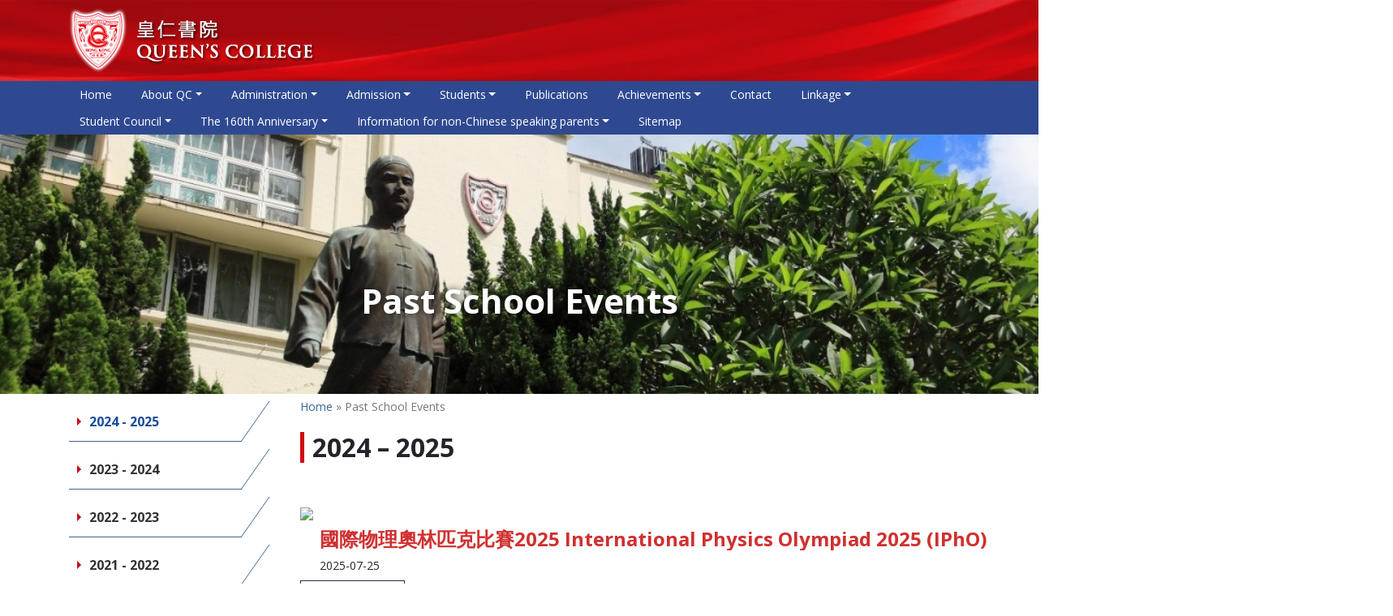

--- FILE ---
content_type: text/html; charset=UTF-8
request_url: https://www.qc.edu.hk/en/news/index
body_size: 15175
content:
<!DOCTYPE html>
<html>
<head>
    <meta http-equiv="Content-Type" content="text/html; charset=utf-8">
    <meta name="language" content="en">
    <meta name="viewport" content="width=device-width, initial-scale=1, maximum-scale=1.0, user-scalable=0">

            <link rel="shortcut icon" type="image/png"
              href="/uploads/images/8d2eee5dd2b08efe6ba71449f45722f4_1613531120.jpg"/>
        <link rel="icon" href="/uploads/images/8d2eee5dd2b08efe6ba71449f45722f4_1613531120.jpg"
              type="image/png"/>
        <link rel="preconnect" href="https://fonts.gstatic.com">
    <link href="https://fonts.googleapis.com/css2?family=Open+Sans:ital,wght@0,300;0,400;0,700;1,300;1,400;1,700&display=swap" rel="stylesheet">
    <link rel="stylesheet" type="text/css" href="/assets/eee67886/listview/styles.css" />
<link rel="stylesheet" type="text/css" href="/assets/8b82dd8e/pager.css" />
<link rel="stylesheet" type="text/css" href="/css/open-iconic-master/font/css/open-iconic-bootstrap.min.css" />
<link rel="stylesheet" type="text/css" href="/css/bootstrap-4/css/bootstrap.min.css" />
<link rel="stylesheet" type="text/css" href="/css/hamburgers/hamburgers.css" />
<link rel="stylesheet" type="text/css" href="/css/main-style.css" />
<link rel="stylesheet" type="text/css" href="/js/slick/slick.css" />
<link rel="stylesheet" type="text/css" href="/js/slick/slick-theme.css" />
<script type="text/javascript" src="/assets/29a776ad/jquery.min.js"></script>
<script type="text/javascript" src="/assets/29a776ad/jquery.ba-bbq.min.js"></script>
<script type="text/javascript" src="/css/bootstrap-4/js/bootstrap.bundle.min.js"></script>
<title>Queen&#039;s College - News</title>

</head>

<body>

<div id="page">
    <div id="header">
        <div class="container">
            <a href="/en/site/index">
                <img src="/images/school_logo.png" alt="Queen's College">
            </a>
        </div>
    </div><!-- header -->


    <nav class="navbar navbar-expand-xl bg-dark navbar-dark " role="navigation" id="main-menu">
        <div class="container">
            <a class="menu-toggle d-xl-none" href="javascript:void(0)" data-toggle="collapse" data-target="#navbarTogglerDemo01" aria-controls="navbarTogglerDemo01" aria-expanded="false" aria-label="Toggle navigation">
                <span class="hamburger hamburger--squeeze">
                    <span class="hamburger-box">
                        <span class="hamburger-inner"></span>
                    </span>
                </span>
                <span>
                    MENU
                </span>
            </a>

            <div class="collapse navbar-collapse" id="navbarTogglerDemo01">
                <ul class="nav navbar-nav" id="yw2">
<li class="nav-item dropdown"><a target="_self" class="nav-link " aria-haspopup="true" aria-expanded="false" href="https://www.qc.edu.hk">Home</a></li>
<li class="nav-item dropdown"><span class="nav-link dropdown-toggle" aria-haspopup="true" aria-expanded="false">About QC</span>
<ul class="sub-menu collapse" aria-labelledby="navbarDropdown">
<li class="dropdown"><a target="_self" class="menu-item " href="/en/site/view?name=Mission+Statement">Mission Statement</a></li>
<li class="dropdown"><a target="_self" class="menu-item " href="/en/site/view?name=QC+Promotion+Video">QC Promotion Video</a></li>
<li class="dropdown"><a target="_blank" class="menu-item " href="https://www.qc.edu.hk/uploads/files/About_QC/School_Prospectus_2526.pdf">School Prospectus</a></li>
<li class="dropdown"><a target="_self" class="menu-item " href="/en/site/view?name=School+Plan%2C+Report">School Plans and Reports</a></li>
<li class="dropdown"><a target="_self" class="menu-item " href="/en/site/view?name=Policies+Guidelines">Policies and Guidelines</a></li>
<li class="dropdown"><a target="_self" class="menu-item " href="/en/site/view?name=School+History">School History</a></li>
<li class="dropdown"><a target="_self" class="menu-item " href="/en/site/view?name=School+Song">School Song</a></li>
<li class="dropdown"><a target="_self" class="menu-item " href="/en/site/view?name=Campus">Campus</a></li>
<li class="dropdown"><a target="_self" class="menu-item " href="/en/site/view?name=School+Calendar">School Calendar</a></li>
<li class="dropdown"><a target="_self" class="menu-item " href="https://www.qc.edu.hk/en/photo/index">School Events and Achievements</a></li>
<li class="dropdown"><a target="_self" class="menu-item " href="https://www.qc.edu.hk/en/news/index">Past School Events</a></li>
<li class="dropdown"><a target="_self" class="menu-item " href="https://www.qc.edu.hk/en/site/view?name=Contact+Us"> Contact</a></li>
</ul>
</li>
<li class="nav-item dropdown"><span class="nav-link dropdown-toggle" aria-haspopup="true" aria-expanded="false">Administration</span>
<ul class="sub-menu collapse" aria-labelledby="navbarDropdown">
<li class="dropdown"><a target="_self" class="menu-item " href="/en/site/view?name=School+Management+Co">School Management Committee</a></li>
<li class="dropdown"><a target="_self" class="menu-item " href="/en/site/view?name=Principal%27s+Message">Principal&#039;s Message</a></li>
<li class="dropdown"><a target="_self" class="menu-item " href="/en/site/view?name=Organization+Chart">Organization Chart &amp; Establishment</a></li>
<li class="dropdown"><a target="_self" class="menu-item " href="/en/site/view?name=School+Staff+25%2F26">School Staff 25/26</a></li>
<li class="dropdown"><a target="_self" class="menu-item " href="/en/site/view?name=Class+Structure+%26+Cu">Class Structure &amp; Curricula</a></li>
<li class="dropdown"><a target="_self" class="menu-item " href="/en/site/view?name=Language+of+Instruct">Language of Instruction &amp; Admission System</a></li>
<li class="dropdown"><a target="_self" class="menu-item " href="/en/site/view?name=Function+Teams+%26+Sub">Functional Teams &amp; Subject Departments</a></li>
<li class="dropdown"><a target="_self" class="menu-item " href="/en/site/view?name=Examinations+%26+Schol">Examinations &amp; Scholarships</a></li>
<li class="dropdown"><a target="_self" class="menu-item " href="/en/site/view?name=School+Regulations">School Regulations</a></li>
<li class="dropdown"><a target="_self" class="menu-item " href="/en/site/view?name=Queen%27s+College+Pare">The Queen&#039;s College Parents-Teachers&#039; Association</a></li>
<li class="dropdown"><a target="_self" class="menu-item " href="/en/site/view?name=Queen%27s+College+Old+">Queen&#039;s College Old Boys&#039; Association</a></li>
</ul>
</li>
<li class="nav-item dropdown"><span class="nav-link dropdown-toggle" aria-haspopup="true" aria-expanded="false">Admission</span>
<ul class="sub-menu collapse" aria-labelledby="navbarDropdown">
<li class="dropdown"><a target="_self" class="menu-item " href="/en/site/view?name=S1+Admission">S1 Admission</a></li>
<li class="dropdown"><a target="_blank" class="menu-item " href="https://www.qc.edu.hk//uploads/files/S.1%20Registration%20Notice%20_Website_25-26%281%29.pdf">Information on registration of new S.1 students 2025-2026/ 2025-2026年中一新生註冊須知</a></li>
<li class="dropdown"><a target="_self" class="menu-item " href="/en/site/view?name=S2%2FS3+Admission">S2/S3 Admission</a></li>
</ul>
</li>
<li class="nav-item dropdown"><span class="nav-link dropdown-toggle" aria-haspopup="true" aria-expanded="false">Students</span>
<ul class="sub-menu collapse" aria-labelledby="navbarDropdown">
<li class="dropdown"><span target="_self" class="menu-item dropdown-toggle">School Houses</span>
<ul class="sub-menu collapse">
<li class="dropdown"><a target="_self" class="menu-item" href="/en/site/view?name=Crook+House">Crook House</a></li>
<li class="dropdown"><a target="_self" class="menu-item" href="/en/site/view?name=De+Rome+House">De Rome House</a></li>
<li class="dropdown"><a target="_self" class="menu-item" href="/en/site/view?name=Dealy+House">Dealy House</a></li>
<li class="dropdown"><a target="_self" class="menu-item" href="/en/site/view?name=Kay+House">Kay House</a></li>
<li class="dropdown"><a target="_self" class="menu-item" href="/en/site/view?name=Stewart+House">Stewart House</a></li>
<li class="dropdown"><a target="_self" class="menu-item" href="/en/site/view?name=Tanner+House">Tanner House</a></li>
<li class="dropdown"><a target="_self" class="menu-item" href="/en/site/view?name=Williamson+House">Williamson House</a></li>
<li class="dropdown"><a target="_self" class="menu-item" href="/en/site/view?name=Wright+House">Wright House</a></li>
</ul>
</li>
<li class="dropdown"><span target="_self" class="menu-item dropdown-toggle">Functional Teams</span>
<ul class="sub-menu collapse">
<li class="dropdown"><a target="_self" class="menu-item" href="/en/site/view?name=Career+and+Life+Plan">Career and Life Planning Team</a></li>
<li class="dropdown"><a target="_self" class="menu-item" href="/en/site/view?name=Counselling+Team">Counselling Team</a></li>
<li class="dropdown"><a target="_self" class="menu-item" href="/en/site/view?name=Discipline+Team">Discipline Team</a></li>
<li class="dropdown"><a target="_self" class="menu-item" href="/en/site/view?name=Dr+Henry+Fok+Library">Dr. Henry Fok Library</a></li>
<li class="dropdown"><a target="_self" class="menu-item" href="/en/site/view?name=Environmental+Protec">Environmental Protection Team</a></li>
<li class="dropdown"><a target="_self" class="menu-item" href="/en/site/view?name=Health+and+Sex+Educa">Health and Sex Education Team</a></li>
<li class="dropdown"><a target="_self" class="menu-item" href="/en/site/view?name=Moral%2C+Civic+%26+Natio">Moral, Civic &amp; National Education Team</a></li>
<li class="dropdown"><a target="_self" class="menu-item" href="/en/site/view?name=Social+Service+Team">Social Service Team</a></li>
<li class="dropdown"><a target="_self" class="menu-item" href="/en/site/view?name=Student+Ambassadors">Student Ambassadors</a></li>
</ul>
</li>
<li class="dropdown"><span target="_self" class="menu-item dropdown-toggle">Publications</span>
<ul class="sub-menu collapse">
<li class="dropdown"><a target="_self" class="menu-item" href="/en/site/view?name=The+Courier">The Courier</a></li>
<li class="dropdown"><a target="_self" class="menu-item" href="/en/site/view?name=The+Yellow+Dragon">The Yellow Dragon</a></li>
</ul>
</li>
<li class="dropdown"><span target="_self" class="menu-item dropdown-toggle">Clubs and Societies</span>
<ul class="sub-menu collapse">
<li class="dropdown"><a target="_self" class="menu-item" href="/en/site/view?name=Animation%2C+Comic+%26+G">Animation, Comic &amp; Games Soc</a></li>
<li class="dropdown"><a target="_self" class="menu-item" href="/en/site/view?name=Art+Club">Art Club</a></li>
<li class="dropdown"><a target="_self" class="menu-item" href="/en/site/view?name=Astronomers+Club">Astronomers&#039; Club</a></li>
<li class="dropdown"><a target="_self" class="menu-item" href="/en/site/view?name=Aviation+Club">Aviation Club</a></li>
<li class="dropdown"><a target="_self" class="menu-item" href="/en/site/view?name=Biology+Society">Biology Society</a></li>
<li class="dropdown"><a target="_self" class="menu-item" href="/en/site/view?name=Bridge+Club">Bridge Club</a></li>
<li class="dropdown"><a target="_self" class="menu-item" href="/en/site/view?name=Business+Society">Business Society</a></li>
<li class="dropdown"><a target="_self" class="menu-item" href="/en/site/view?name=Campus+TV">Campus TV</a></li>
<li class="dropdown"><a target="_self" class="menu-item" href="/en/site/view?name=Chess+%26+Strat.+Card+">Chess &amp; Strat. Card Game Club</a></li>
<li class="dropdown"><a target="_self" class="menu-item" href="/en/site/view?name=Chinese+Association">Chinese Association</a></li>
<li class="dropdown"><a target="_self" class="menu-item" href="/en/site/view?name=Chinese+Debate+Club">Chinese Debate Club</a></li>
<li class="dropdown"><a target="_self" class="menu-item" href="/en/site/view?name=Chinese+Drama+Societ">Chinese Drama Society</a></li>
<li class="dropdown"><a target="_self" class="menu-item" href="/en/site/view?name=Chinese+History+Club">Chinese History Club</a></li>
<li class="dropdown"><a target="_self" class="menu-item" href="/en/site/view?name=Chinese+Martial+Art+">Chinese Martial Art Club</a></li>
<li class="dropdown"><a target="_self" class="menu-item" href="/en/site/view?name=Christian+Fellowship">Christian Fellowship</a></li>
<li class="dropdown"><a target="_self" class="menu-item" href="/en/site/view?name=Community+Youth+Club">Community Youth Club</a></li>
<li class="dropdown"><a target="_self" class="menu-item" href="/en/site/view?name=English+Association">English Association</a></li>
<li class="dropdown"><a target="_self" class="menu-item" href="/en/site/view?name=English+Debate+Club">English Debate Club</a></li>
<li class="dropdown"><a target="_self" class="menu-item" href="/en/site/view?name=English+Drama+Club">English Drama Club</a></li>
<li class="dropdown"><a target="_self" class="menu-item" href="/en/site/view?name=Forensic+Science+Clu">Forensic Science Club</a></li>
<li class="dropdown"><a target="_self" class="menu-item" href="/en/site/view?name=Gardening+Society">Gardening Society</a></li>
<li class="dropdown"><a target="_self" class="menu-item" href="/en/site/view?name=Geography+Society">Geography Society</a></li>
<li class="dropdown"><a target="_self" class="menu-item" href="/en/site/view?name=History+Club">History Club</a></li>
<li class="dropdown"><a target="_self" class="menu-item" href="/en/site/view?name=Innovation+%26+Technol">Innovation &amp; Technology Club</a></li>
<li class="dropdown"><a target="_self" class="menu-item" href="/en/site/view?name=Interact+Club">Interact Club</a></li>
<li class="dropdown"><a target="_self" class="menu-item" href="/en/site/view?name=JA+Programme">JA Programme</a></li>
<li class="dropdown"><a target="_self" class="menu-item" href="/en/site/view?name=Junior+Police+Call">Junior Police Call</a></li>
<li class="dropdown"><a target="_self" class="menu-item" href="/en/site/view?name=Languages+and+Lingui">Languages and Linguistics Society</a></li>
<li class="dropdown"><a target="_self" class="menu-item" href="/en/site/view?name=Magic+Club">Magic Club</a></li>
<li class="dropdown"><a target="_self" class="menu-item" href="/en/site/view?name=Orienteering+Club">Orienteering Club</a></li>
<li class="dropdown"><a target="_self" class="menu-item" href="/en/site/view?name=Photo+%26+Multi-media+">Photo &amp; Multi-media Prod Club</a></li>
<li class="dropdown"><a target="_self" class="menu-item" href="/en/site/view?name=Physics+Society">Physics Society</a></li>
<li class="dropdown"><a target="_self" class="menu-item" href="/en/site/view?name=Putonghua+Club">Putonghua Club</a></li>
<li class="dropdown"><a target="_self" class="menu-item" href="/en/site/view?name=Road+Safety+Patrol">Road Safety Patrol</a></li>
<li class="dropdown"><a target="_self" class="menu-item" href="/en/site/view?name=Science+Association">Science Association</a></li>
<li class="dropdown"><a target="_self" class="menu-item" href="/en/site/view?name=Scouts+%2812th+Hong+Ko">Scouts (12th Hong Kong Group)</a></li>
<li class="dropdown"><a target="_self" class="menu-item" href="/en/site/view?name=Society+of+Computer+">Society of Computer Studies</a></li>
<li class="dropdown"><a target="_self" class="menu-item" href="/en/site/view?name=Society+of+Mathemati">Society of Mathematical Studies</a></li>
<li class="dropdown"><a target="_self" class="menu-item" href="/en/site/view?name=Sports+Union">Sports Union</a></li>
<li class="dropdown"><a target="_self" class="menu-item" href="/en/site/view?name=Tea+Club">Tea Club</a></li>
<li class="dropdown"><a target="_self" class="menu-item" href="/en/site/view?name=Youth+Red+Cross+Unit">Youth Red Cross Unit</a></li>
</ul>
</li>
<li class="dropdown"><span target="_self" class="menu-item dropdown-toggle">Music Groups</span>
<ul class="sub-menu collapse">
<li class="dropdown"><a target="_self" class="menu-item" href="/en/site/view?name=A+Cappella+Team">A Cappella Team</a></li>
<li class="dropdown"><a target="_self" class="menu-item" href="/en/site/view?name=Dance+Society">Dance Society</a></li>
<li class="dropdown"><a target="_self" class="menu-item" href="/en/site/view?name=String+Orchestra">String Orchestra</a></li>
</ul>
</li>
<li class="dropdown"><span target="_self" class="menu-item dropdown-toggle">Sports Teams</span>
<ul class="sub-menu collapse">
<li class="dropdown"><a target="_self" class="menu-item" href="/en/site/view?name=Aquatic+Team">Aquatic Team</a></li>
<li class="dropdown"><a target="_self" class="menu-item" href="/en/site/view?name=Athletic+Team">Athletic Team</a></li>
<li class="dropdown"><a target="_self" class="menu-item" href="/en/site/view?name=Badminton+Team">Badminton Team</a></li>
<li class="dropdown"><a target="_self" class="menu-item" href="/en/site/view?name=Basketball+Team">Basketball Team</a></li>
<li class="dropdown"><a target="_self" class="menu-item" href="/en/site/view?name=Cross+Country+Team">Cross Country Team</a></li>
<li class="dropdown"><a target="_self" class="menu-item" href="/en/site/view?name=Football+Team">Football Team</a></li>
<li class="dropdown"><a target="_self" class="menu-item" href="/en/site/view?name=Indoor+Rowing+Team">Indoor Rowing Team</a></li>
<li class="dropdown"><a target="_self" class="menu-item" href="/en/site/view?name=Table-tennis+Team">Table-tennis Team</a></li>
<li class="dropdown"><a target="_self" class="menu-item" href="/en/site/view?name=Tennis+Team">Tennis Team</a></li>
<li class="dropdown"><a target="_self" class="menu-item" href="/en/site/view?name=Volleyball+Team">Volleyball Team</a></li>
</ul>
</li>
</ul>
</li>
<li class="nav-item dropdown"><a target="_self" class="nav-link " aria-haspopup="true" aria-expanded="false" href="https://www.qc.edu.hk/en/publication/index">Publications</a></li>
<li class="nav-item dropdown"><span class="nav-link dropdown-toggle" aria-haspopup="true" aria-expanded="false">Achievements</span>
<ul class="sub-menu collapse" aria-labelledby="navbarDropdown">
<li class="dropdown"><a target="_self" class="menu-item " href="/en/site/view?name=Results+of+Public+Ex">Results of Public Examinations</a></li>
<li class="dropdown"><a target="_self" class="menu-item " href="/en/site/view?name=Student+Achievement">Student Achievement</a></li>
<li class="dropdown"><a target="_self" class="menu-item " href="/en/site/view?name=Gifted+Education">Gifted Education</a></li>
<li class="dropdown"><a target="_self" class="menu-item " href="/en/site/view?name=Scholarships+and+Out">Scholarships and Outstanding Student Awards</a></li>
<li class="dropdown"><a target="_self" class="menu-item " href="/en/site/view?name=Junior+Achievement+P">Junior Achievement Programme</a></li>
<li class="dropdown"><a target="_self" class="menu-item " href="/en/site/view?name=Music">Music</a></li>
<li class="dropdown"><a target="_self" class="menu-item " href="/en/site/view?name=English">English</a></li>
<li class="dropdown"><a target="_self" class="menu-item " href="/en/site/view?name=Mathematics">Mathematics</a></li>
<li class="dropdown"><a target="_self" class="menu-item " href="/en/site/view?name=Visual+Arts">Visual Arts</a></li>
</ul>
</li>
<li class="nav-item dropdown"><a target="_self" class="nav-link " aria-haspopup="true" aria-expanded="false" href="/en/site/view?name=Contact+Us">Contact</a></li>
<li class="nav-item dropdown"><span class="nav-link dropdown-toggle" aria-haspopup="true" aria-expanded="false">Linkage</span>
<ul class="sub-menu collapse" aria-labelledby="navbarDropdown">
<li class="dropdown"><a target="_self" class="menu-item " href="/en/site/view?name=Useful+Websites">Useful Websites</a></li>
<li class="dropdown"><a target="_blank" class="menu-item " href="https://eclass.qc.edu.hk/templates/">School Intranet (eClass)</a></li>
<li class="dropdown"><a target="_blank" class="menu-item " href="https://qc.edu.hk/qcpta/tc/">The Queen&#039;s College Parents - Teachers&#039; Association</a></li>
<li class="dropdown"><a target="_blank" class="menu-item " href="http://www.qcoba.hk/en/home/index.html">Queen&#039;s College Old Boys&#039; Association</a></li>
<li class="dropdown"><a target="_blank" class="menu-item " href="https://www.hkfws.org.hk/">Hong Kong Family Welfare Society 香港家庭福利會</a></li>
<li class="dropdown"><a target="_self" class="menu-item " href="https://www.qc.edu.hk/en/site/view?name=Guests+of+Honour%27s+S">Guests of Honour&#039;s Speeches Library</a></li>
</ul>
</li>
<li class="nav-item dropdown"><span class="nav-link dropdown-toggle" aria-haspopup="true" aria-expanded="false">Student Council</span>
<ul class="sub-menu collapse" aria-labelledby="navbarDropdown">
<li class="dropdown"><a target="_self" class="menu-item " href="/en/site/view?name=Student+Council+Mbrs">Student Council Members</a></li>
<li class="dropdown"><a target="_self" class="menu-item " href="/en/site/view?name=Student+Council+Elec">Student Council Election</a></li>
</ul>
</li>
<li class="nav-item dropdown"><span class="nav-link dropdown-toggle" aria-haspopup="true" aria-expanded="false">The 160th Anniversary</span>
<ul class="sub-menu collapse" aria-labelledby="navbarDropdown">
<li class="dropdown"><a target="_self" class="menu-item " href="/en/site/view?name=160+Logo">Logo Design Competition</a></li>
<li class="dropdown"><a target="_self" class="menu-item " href="/en/site/view?name=160+Slogan">Slogan Competition</a></li>
<li class="dropdown"><a target="_self" class="menu-item " href="/en/site/view?name=160+Tie">School Tie Design Competition</a></li>
<li class="dropdown"><a target="_self" class="menu-item " href="/en/site/view?name=160+Sharing">Prize Winners Sharing</a></li>
<li class="dropdown"><a target="_self" class="menu-item " href="/en/site/view?name=160+Art+Exhibition">Joint School Virtual Art Exhibition</a></li>
<li class="dropdown"><a target="_self" class="menu-item " href="/en/site/view?name=QC160+Health+">QC160 Health Exhibition</a></li>
<li class="dropdown"><a target="_self" class="menu-item " href="/en/site/view?name=Anniversary+Concert">Queen&#039;s College 160th Anniversary Concert</a></li>
<li class="dropdown"><a target="_self" class="menu-item " href="/en/site/view?name=QC160ThankYou">QC160 Thank You Ceremony</a></li>
<li class="dropdown"><a target="_blank" class="menu-item " href="https://www.qcoba.hk/en/event/index_id_259.html">Gala Dinner</a></li>
</ul>
</li>
<li class="nav-item dropdown"><span class="nav-link dropdown-toggle" aria-haspopup="true" aria-expanded="false">Information for non-Chinese speaking parents</span>
<ul class="sub-menu collapse" aria-labelledby="navbarDropdown">
<li class="dropdown"><a target="_self" class="menu-item " href="/en/site/view?name=NCS+Page">Information for non-Chinese speaking parents</a></li>
<li class="dropdown"><a target="_self" class="menu-item " href="/en/site/view?name=NCS+SP">Student Performance</a></li>
</ul>
</li>
<li class="nav-item dropdown"><a target="_self" class="nav-link " aria-haspopup="true" aria-expanded="false" href="/site/sitemap">Sitemap</a></li>
</ul>            </div>
        </div>
    </nav>
    <div class="d-xl-none" id="check-mobile"></div>

    <script>
        $(".menu-toggle").click(function() {
            $(this).find(".hamburger").toggleClass("is-active")
        });
        $(".dropdown-toggle").click(function() {
            if (!$("#check-mobile").is(":visible")) {
                return;
            }
            let subMenu = $(this).parent().find("> .sub-menu");
            subMenu.collapse("toggle");
        })
    </script>

    <div class="page-header" style="background-image: url('/uploads/images/0155eedc63f303dce81787681a6dc611_1622784378.jpeg')">
    <h2>Past School Events</h2>
</div>
    <div class="container page-content">
        <div class="row">
            <div class="col-12 col-lg-3">
                                    <a class="page-menu-item active" href="/en/news/index?year=2024" target="_self">
                        <span>2024 - 2025</span>
                    </a>
                                                            <a class="page-menu-item " href="/en/news/index?year=2023" target="_self">
                        <span>2023 - 2024</span>
                    </a>
                                                            <a class="page-menu-item " href="/en/news/index?year=2022" target="_self">
                        <span>2022 - 2023</span>
                    </a>
                                                            <a class="page-menu-item " href="/en/news/index?year=2021" target="_self">
                        <span>2021 - 2022</span>
                    </a>
                                                            <a class="page-menu-item " href="/en/news/index?year=2020" target="_self">
                        <span>2020 - 2021</span>
                    </a>
                                                            <a class="page-menu-item " href="/en/news/index?year=2019" target="_self">
                        <span>2019 - 2020</span>
                    </a>
                                                    </div>
            <div class="col-12 col-lg-9">
                                    <div class="breadcrumbs">
<a href="/" class="active-link">Home</a> &raquo; <a class="inactive-link">Past School Events</a></div><!-- breadcrumbs -->
                                <div class="page-title">
                    <h2>2024 – 2025</h2>
                </div>
                <div class="page-content">
                    <style>
    .news_date {
        text-align: right;
    }

    .pager .next > a, .pager .previous > a {
        float: none;
    }

    ul.yiiPager .selected a {
        background: rgb(165, 218, 227);
        color: white !important;
    }

    ul.yiiPager a:link, ul.yiiPager a:visited {
        border: solid 1px rgb(165, 218, 227);
        color: rgb(165, 218, 227);
    }

    .news_item {
        padding: 20px 0;
        border-bottom: 2px dashed #CCC;
    }
    .news_item a {
        text-decoration: none;
    }
    .news-title {
        font-weight: bold;
        color: #d03030;
        transition: 0.3s color;
    }
    .news-title:hover {
        color: #2c3e9e;
    }

</style>
<div id="news-page-index" class="news-page-background">

    <div id="yw0" class="list-view">
<div class="summary"></div>

<div class="items">

<div class="news_item empty">
    <div class="row no-gutters">
        <div class="col-12 col-md-4 pb-2">
            <a href="/en/news/viewPhoto?id=15gVnU9Q383a3CCncOP7ck0VxS59rHKx_" target="_self">
                <img class="img-fluid" src="https://drive.google.com/thumbnail?id=1mMu7tFdApfsSL0nJoh6hFA57OgKdizhm&sz=w500-h500">
            </a>

        </div>
        <div class="col-12 col-md pl-md-4 pl-0 d-flex align-items-center">
            <div>
                <a href="/en/news/viewPhoto?id=15gVnU9Q383a3CCncOP7ck0VxS59rHKx_" target="_self">
                    <h4 class="news-title primary-text text-truncate">
                        國際物理奧林匹克比賽2025 International Physics Olympiad 2025 (IPhO)                    </h4>
                </a>
                <div class="news-date secondary-text text-truncate">
                    2025-07-25                </div>
                <div class="news-desc desc-resize text-truncate" data-max-height="60" data-orig-text="">
                                    </div>
            </div>
        </div>
        <div class="col-auto pt-2  d-flex align-items-center">
            <a class="d-inline-block btn-view-more btn-outline" href="/en/news/viewPhoto?id=15gVnU9Q383a3CCncOP7ck0VxS59rHKx_">
                View More +
            </a>
        </div>
    </div>
</div>

<div class="news_item empty">
    <div class="row no-gutters">
        <div class="col-12 col-md-4 pb-2">
            <a href="/en/news/viewPhoto?id=16RBsiKIUinuXsBSw0ufGyP1g4iJS8ZCT" target="_self">
                <img class="img-fluid" src="https://drive.google.com/thumbnail?id=1AFHeHzAXnAwMZJn0vz4Ffnxqmbupdq9o&sz=w500-h500">
            </a>

        </div>
        <div class="col-12 col-md pl-md-4 pl-0 d-flex align-items-center">
            <div>
                <a href="/en/news/viewPhoto?id=16RBsiKIUinuXsBSw0ufGyP1g4iJS8ZCT" target="_self">
                    <h4 class="news-title primary-text text-truncate">
                        QC DSE high scorers.  Their hard work paid off                    </h4>
                </a>
                <div class="news-date secondary-text text-truncate">
                    2025-07-16                </div>
                <div class="news-desc desc-resize text-truncate" data-max-height="60" data-orig-text="">
                                    </div>
            </div>
        </div>
        <div class="col-auto pt-2  d-flex align-items-center">
            <a class="d-inline-block btn-view-more btn-outline" href="/en/news/viewPhoto?id=16RBsiKIUinuXsBSw0ufGyP1g4iJS8ZCT">
                View More +
            </a>
        </div>
    </div>
</div>

<div class="news_item empty">
    <div class="row no-gutters">
        <div class="col-12 col-md-4 pb-2">
            <a href="/en/news/viewPhoto?id=1nimGX3R9ND4eFrWRAQ4f2sbhXgQaKwR-" target="_self">
                <img class="img-fluid" src="https://drive.google.com/thumbnail?id=1svG9f2UjRiwiqrmYijFEFwpuSID7XUqf&sz=w500-h500">
            </a>

        </div>
        <div class="col-12 col-md pl-md-4 pl-0 d-flex align-items-center">
            <div>
                <a href="/en/news/viewPhoto?id=1nimGX3R9ND4eFrWRAQ4f2sbhXgQaKwR-" target="_self">
                    <h4 class="news-title primary-text text-truncate">
                        香港物理奧林匹克比賽2025 Hong Kong Physics Olympiad 2025                    </h4>
                </a>
                <div class="news-date secondary-text text-truncate">
                    2025-07-15                </div>
                <div class="news-desc desc-resize text-truncate" data-max-height="60" data-orig-text="">
                                    </div>
            </div>
        </div>
        <div class="col-auto pt-2  d-flex align-items-center">
            <a class="d-inline-block btn-view-more btn-outline" href="/en/news/viewPhoto?id=1nimGX3R9ND4eFrWRAQ4f2sbhXgQaKwR-">
                View More +
            </a>
        </div>
    </div>
</div>

<div class="news_item empty">
    <div class="row no-gutters">
        <div class="col-12 col-md-4 pb-2">
            <a href="/en/news/viewPhoto?id=1J0xXG-vfLHGfacOssLHzpck3ToldQtrs" target="_self">
                <img class="img-fluid" src="https://drive.google.com/thumbnail?id=1iDpYwnQYXDbqLDt8cL6IFz-DNXjfotQM&sz=w500-h500">
            </a>

        </div>
        <div class="col-12 col-md pl-md-4 pl-0 d-flex align-items-center">
            <div>
                <a href="/en/news/viewPhoto?id=1J0xXG-vfLHGfacOssLHzpck3ToldQtrs" target="_self">
                    <h4 class="news-title primary-text text-truncate">
                        西子回眸˙宋韻縈湖—杭州中華文化體驗考察團 2025                    </h4>
                </a>
                <div class="news-date secondary-text text-truncate">
                    2025-07-09                </div>
                <div class="news-desc desc-resize text-truncate" data-max-height="60" data-orig-text="">
                                    </div>
            </div>
        </div>
        <div class="col-auto pt-2  d-flex align-items-center">
            <a class="d-inline-block btn-view-more btn-outline" href="/en/news/viewPhoto?id=1J0xXG-vfLHGfacOssLHzpck3ToldQtrs">
                View More +
            </a>
        </div>
    </div>
</div>

<div class="news_item empty">
    <div class="row no-gutters">
        <div class="col-12 col-md-4 pb-2">
            <a href="/en/news/viewPhoto?id=1O9CdmSt_XZuHJnz6ZnaKofIPMumJCbxR" target="_self">
                <img class="img-fluid" src="https://drive.google.com/thumbnail?id=1UbEMu7f92r9NUnM5FyAhbwqEDBvVePjt&sz=w500-h500">
            </a>

        </div>
        <div class="col-12 col-md pl-md-4 pl-0 d-flex align-items-center">
            <div>
                <a href="/en/news/viewPhoto?id=1O9CdmSt_XZuHJnz6ZnaKofIPMumJCbxR" target="_self">
                    <h4 class="news-title primary-text text-truncate">
                        Third Staff Development Day                    </h4>
                </a>
                <div class="news-date secondary-text text-truncate">
                    2025-06-02                </div>
                <div class="news-desc desc-resize text-truncate" data-max-height="60" data-orig-text="">
                                    </div>
            </div>
        </div>
        <div class="col-auto pt-2  d-flex align-items-center">
            <a class="d-inline-block btn-view-more btn-outline" href="/en/news/viewPhoto?id=1O9CdmSt_XZuHJnz6ZnaKofIPMumJCbxR">
                View More +
            </a>
        </div>
    </div>
</div>

<div class="news_item empty">
    <div class="row no-gutters">
        <div class="col-12 col-md-4 pb-2">
            <a href="/en/news/viewPhoto?id=1XEWHvh5Wdps2l7uFVIOrolNRLmkKhChm" target="_self">
                <img class="img-fluid" src="https://drive.google.com/thumbnail?id=146fa1fCpjovJ0j4z4Jtqd22u6M_xY2pH&sz=w500-h500">
            </a>

        </div>
        <div class="col-12 col-md pl-md-4 pl-0 d-flex align-items-center">
            <div>
                <a href="/en/news/viewPhoto?id=1XEWHvh5Wdps2l7uFVIOrolNRLmkKhChm" target="_self">
                    <h4 class="news-title primary-text text-truncate">
                        Graduation Ceremony                    </h4>
                </a>
                <div class="news-date secondary-text text-truncate">
                    2025-05-30                </div>
                <div class="news-desc desc-resize text-truncate" data-max-height="60" data-orig-text="">
                                    </div>
            </div>
        </div>
        <div class="col-auto pt-2  d-flex align-items-center">
            <a class="d-inline-block btn-view-more btn-outline" href="/en/news/viewPhoto?id=1XEWHvh5Wdps2l7uFVIOrolNRLmkKhChm">
                View More +
            </a>
        </div>
    </div>
</div>

<div class="news_item empty">
    <div class="row no-gutters">
        <div class="col-12 col-md-4 pb-2">
            <a href="/en/news/viewPhoto?id=1bR7UJTGbR6JfGX39LPwoxsIMFh9GdnCr" target="_self">
                <img class="img-fluid" src="https://drive.google.com/thumbnail?id=1Cb_zlDW_z4Def13vzSQBzyfXbBFVkki9&sz=w500-h500">
            </a>

        </div>
        <div class="col-12 col-md pl-md-4 pl-0 d-flex align-items-center">
            <div>
                <a href="/en/news/viewPhoto?id=1bR7UJTGbR6JfGX39LPwoxsIMFh9GdnCr" target="_self">
                    <h4 class="news-title primary-text text-truncate">
                        紅十字青年團-宣誓典禮 Youth Red Cross Unit – Enrolment Ceremony                    </h4>
                </a>
                <div class="news-date secondary-text text-truncate">
                    2025-05-03                </div>
                <div class="news-desc desc-resize text-truncate" data-max-height="60" data-orig-text="">
                                    </div>
            </div>
        </div>
        <div class="col-auto pt-2  d-flex align-items-center">
            <a class="d-inline-block btn-view-more btn-outline" href="/en/news/viewPhoto?id=1bR7UJTGbR6JfGX39LPwoxsIMFh9GdnCr">
                View More +
            </a>
        </div>
    </div>
</div>

<div class="news_item empty">
    <div class="row no-gutters">
        <div class="col-12 col-md-4 pb-2">
            <a href="/en/news/viewPhoto?id=1CZVO5fmdh3eAeyr7ERdAmhtmXePTxzSp" target="_self">
                <img class="img-fluid" src="https://drive.google.com/thumbnail?id=14WKcwPvnoGHfqFvQUwZOvG2K7LhMUEdD&sz=w500-h500">
            </a>

        </div>
        <div class="col-12 col-md pl-md-4 pl-0 d-flex align-items-center">
            <div>
                <a href="/en/news/viewPhoto?id=1CZVO5fmdh3eAeyr7ERdAmhtmXePTxzSp" target="_self">
                    <h4 class="news-title primary-text text-truncate">
                        Hong Kong Biology Literacy Award                    </h4>
                </a>
                <div class="news-date secondary-text text-truncate">
                    2025-04-30                </div>
                <div class="news-desc desc-resize text-truncate" data-max-height="60" data-orig-text="">
                                    </div>
            </div>
        </div>
        <div class="col-auto pt-2  d-flex align-items-center">
            <a class="d-inline-block btn-view-more btn-outline" href="/en/news/viewPhoto?id=1CZVO5fmdh3eAeyr7ERdAmhtmXePTxzSp">
                View More +
            </a>
        </div>
    </div>
</div>

<div class="news_item empty">
    <div class="row no-gutters">
        <div class="col-12 col-md-4 pb-2">
            <a href="/en/news/viewPhoto?id=1WDg70wKTbk9pcplVRWrxjiVyZFlUNyJL" target="_self">
                <img class="img-fluid" src="https://drive.google.com/thumbnail?id=1EZN_Gjo9ZbHuWFAe1a_Wte9rog5ue8Za&sz=w500-h500">
            </a>

        </div>
        <div class="col-12 col-md pl-md-4 pl-0 d-flex align-items-center">
            <div>
                <a href="/en/news/viewPhoto?id=1WDg70wKTbk9pcplVRWrxjiVyZFlUNyJL" target="_self">
                    <h4 class="news-title primary-text text-truncate">
                        全民國家安全教育日嘉年華 National Security Education Day – Carnival at QC                    </h4>
                </a>
                <div class="news-date secondary-text text-truncate">
                    2025-04-15                </div>
                <div class="news-desc desc-resize text-truncate" data-max-height="60" data-orig-text="">
                                    </div>
            </div>
        </div>
        <div class="col-auto pt-2  d-flex align-items-center">
            <a class="d-inline-block btn-view-more btn-outline" href="/en/news/viewPhoto?id=1WDg70wKTbk9pcplVRWrxjiVyZFlUNyJL">
                View More +
            </a>
        </div>
    </div>
</div>

<div class="news_item empty">
    <div class="row no-gutters">
        <div class="col-12 col-md-4 pb-2">
            <a href="/en/news/viewPhoto?id=1qr48hGAsjvHvRUfqyyQ6oo3_oiubde2r" target="_self">
                <img class="img-fluid" src="https://drive.google.com/thumbnail?id=1duQ7bj-0gQzL-PxgvfPIMqoHIgJfPqQB&sz=w500-h500">
            </a>

        </div>
        <div class="col-12 col-md pl-md-4 pl-0 d-flex align-items-center">
            <div>
                <a href="/en/news/viewPhoto?id=1qr48hGAsjvHvRUfqyyQ6oo3_oiubde2r" target="_self">
                    <h4 class="news-title primary-text text-truncate">
                        北京姊妹學校歷史交化交流團2025                    </h4>
                </a>
                <div class="news-date secondary-text text-truncate">
                    2025-04-05                </div>
                <div class="news-desc desc-resize text-truncate" data-max-height="60" data-orig-text="">
                                    </div>
            </div>
        </div>
        <div class="col-auto pt-2  d-flex align-items-center">
            <a class="d-inline-block btn-view-more btn-outline" href="/en/news/viewPhoto?id=1qr48hGAsjvHvRUfqyyQ6oo3_oiubde2r">
                View More +
            </a>
        </div>
    </div>
</div>

<div class="news_item empty">
    <div class="row no-gutters">
        <div class="col-12 col-md-4 pb-2">
            <a href="/en/news/viewPhoto?id=1Fd_IJl3P6JeCx-OW4X5gK8yBxgJkyVF-" target="_self">
                <img class="img-fluid" src="https://drive.google.com/thumbnail?id=1FTsfBtz7wQpm84vzlQ4XDQtTvAb3Royb&sz=w500-h500">
            </a>

        </div>
        <div class="col-12 col-md pl-md-4 pl-0 d-flex align-items-center">
            <div>
                <a href="/en/news/viewPhoto?id=1Fd_IJl3P6JeCx-OW4X5gK8yBxgJkyVF-" target="_self">
                    <h4 class="news-title primary-text text-truncate">
                        皇仁書院周年開放日 The Queen's College Annual Open Days                    </h4>
                </a>
                <div class="news-date secondary-text text-truncate">
                    2025-03-28                </div>
                <div class="news-desc desc-resize text-truncate" data-max-height="60" data-orig-text="">
                                    </div>
            </div>
        </div>
        <div class="col-auto pt-2  d-flex align-items-center">
            <a class="d-inline-block btn-view-more btn-outline" href="/en/news/viewPhoto?id=1Fd_IJl3P6JeCx-OW4X5gK8yBxgJkyVF-">
                View More +
            </a>
        </div>
    </div>
</div>

<div class="news_item empty">
    <div class="row no-gutters">
        <div class="col-12 col-md-4 pb-2">
            <a href="/en/news/viewPhoto?id=11YXRTkODR2knbvOhZb1RGdy8MHgC4cFm" target="_self">
                <img class="img-fluid" src="https://drive.google.com/thumbnail?id=1JQQuhrcoB9W2R9Xl7lQI44fXpxPYJilI&sz=w500-h500">
            </a>

        </div>
        <div class="col-12 col-md pl-md-4 pl-0 d-flex align-items-center">
            <div>
                <a href="/en/news/viewPhoto?id=11YXRTkODR2knbvOhZb1RGdy8MHgC4cFm" target="_self">
                    <h4 class="news-title primary-text text-truncate">
                        東莞考察團 Study Tour to Dongguan                    </h4>
                </a>
                <div class="news-date secondary-text text-truncate">
                    2025-03-14                </div>
                <div class="news-desc desc-resize text-truncate" data-max-height="60" data-orig-text="">
                                    </div>
            </div>
        </div>
        <div class="col-auto pt-2  d-flex align-items-center">
            <a class="d-inline-block btn-view-more btn-outline" href="/en/news/viewPhoto?id=11YXRTkODR2knbvOhZb1RGdy8MHgC4cFm">
                View More +
            </a>
        </div>
    </div>
</div>

<div class="news_item empty">
    <div class="row no-gutters">
        <div class="col-12 col-md-4 pb-2">
            <a href="/en/news/viewPhoto?id=1Sjgm5HD3D-Zs14FF6SWEZzUxFEg0MwLj" target="_self">
                <img class="img-fluid" src="https://drive.google.com/thumbnail?id=1my1osO2tIrTl2xsnaeUdenwZv5148oYx&sz=w500-h500">
            </a>

        </div>
        <div class="col-12 col-md pl-md-4 pl-0 d-flex align-items-center">
            <div>
                <a href="/en/news/viewPhoto?id=1Sjgm5HD3D-Zs14FF6SWEZzUxFEg0MwLj" target="_self">
                    <h4 class="news-title primary-text text-truncate">
                        中二級境外學習活動「同根同心」廣州孫中山事蹟及辛亥革命歷程探索之旅（高鐵線）                    </h4>
                </a>
                <div class="news-date secondary-text text-truncate">
                    2025-03-13                </div>
                <div class="news-desc desc-resize text-truncate" data-max-height="60" data-orig-text="">
                                    </div>
            </div>
        </div>
        <div class="col-auto pt-2  d-flex align-items-center">
            <a class="d-inline-block btn-view-more btn-outline" href="/en/news/viewPhoto?id=1Sjgm5HD3D-Zs14FF6SWEZzUxFEg0MwLj">
                View More +
            </a>
        </div>
    </div>
</div>

<div class="news_item empty">
    <div class="row no-gutters">
        <div class="col-12 col-md-4 pb-2">
            <a href="/en/news/viewPhoto?id=1MTNNG-5IhllykZdVfG8X6iuDIZ-uUD9A" target="_self">
                <img class="img-fluid" src="https://drive.google.com/thumbnail?id=1BodHkhm1fTPz7zZ0e-EXZT5Mkt9gH1y5&sz=w500-h500">
            </a>

        </div>
        <div class="col-12 col-md pl-md-4 pl-0 d-flex align-items-center">
            <div>
                <a href="/en/news/viewPhoto?id=1MTNNG-5IhllykZdVfG8X6iuDIZ-uUD9A" target="_self">
                    <h4 class="news-title primary-text text-truncate">
                        週年陸運會2024-25 Annual Athletic Meet 2024-25                    </h4>
                </a>
                <div class="news-date secondary-text text-truncate">
                    2025-03-10                </div>
                <div class="news-desc desc-resize text-truncate" data-max-height="60" data-orig-text="">
                                    </div>
            </div>
        </div>
        <div class="col-auto pt-2  d-flex align-items-center">
            <a class="d-inline-block btn-view-more btn-outline" href="/en/news/viewPhoto?id=1MTNNG-5IhllykZdVfG8X6iuDIZ-uUD9A">
                View More +
            </a>
        </div>
    </div>
</div>

<div class="news_item empty">
    <div class="row no-gutters">
        <div class="col-12 col-md-4 pb-2">
            <a href="/en/news/viewPhoto?id=1457MHcKLUfT489cYrFGc8JV8t6OHD-SZ" target="_self">
                <img class="img-fluid" src="https://drive.google.com/thumbnail?id=1L3-EpAAz8nOS-ZfYvWh_t2lm8mUBmOT-&sz=w500-h500">
            </a>

        </div>
        <div class="col-12 col-md pl-md-4 pl-0 d-flex align-items-center">
            <div>
                <a href="/en/news/viewPhoto?id=1457MHcKLUfT489cYrFGc8JV8t6OHD-SZ" target="_self">
                    <h4 class="news-title primary-text text-truncate">
                        捐血日 Blood Donation Day                    </h4>
                </a>
                <div class="news-date secondary-text text-truncate">
                    2025-02-26                </div>
                <div class="news-desc desc-resize text-truncate" data-max-height="60" data-orig-text="">
                                    </div>
            </div>
        </div>
        <div class="col-auto pt-2  d-flex align-items-center">
            <a class="d-inline-block btn-view-more btn-outline" href="/en/news/viewPhoto?id=1457MHcKLUfT489cYrFGc8JV8t6OHD-SZ">
                View More +
            </a>
        </div>
    </div>
</div>

<div class="news_item empty">
    <div class="row no-gutters">
        <div class="col-12 col-md-4 pb-2">
            <a href="/en/news/viewPhoto?id=1DvWz7WYQ8fAoZkNwj0eY0EK_tQFJ5K3w" target="_self">
                <img class="img-fluid" src="https://drive.google.com/thumbnail?id=1aB3Vptd5XRt4FL1kO66YAXJ4Vf4Hds6j&sz=w500-h500">
            </a>

        </div>
        <div class="col-12 col-md pl-md-4 pl-0 d-flex align-items-center">
            <div>
                <a href="/en/news/viewPhoto?id=1DvWz7WYQ8fAoZkNwj0eY0EK_tQFJ5K3w" target="_self">
                    <h4 class="news-title primary-text text-truncate">
                        參觀香港抗戰及海防博物館 Visiting Hong Kong Museum of the War of Resistance and Coastal Defence                    </h4>
                </a>
                <div class="news-date secondary-text text-truncate">
                    2025-02-21                </div>
                <div class="news-desc desc-resize text-truncate" data-max-height="60" data-orig-text="">
                                    </div>
            </div>
        </div>
        <div class="col-auto pt-2  d-flex align-items-center">
            <a class="d-inline-block btn-view-more btn-outline" href="/en/news/viewPhoto?id=1DvWz7WYQ8fAoZkNwj0eY0EK_tQFJ5K3w">
                View More +
            </a>
        </div>
    </div>
</div>

<div class="news_item empty">
    <div class="row no-gutters">
        <div class="col-12 col-md-4 pb-2">
            <a href="/en/news/viewPhoto?id=1Pkdurb0Gxpkmjq6LAL1GRC6AK19ehMXS" target="_self">
                <img class="img-fluid" src="https://drive.google.com/thumbnail?id=16YJ9TJsR2p_nyRmeRs9NdflsA2JF5kNe&sz=w500-h500">
            </a>

        </div>
        <div class="col-12 col-md pl-md-4 pl-0 d-flex align-items-center">
            <div>
                <a href="/en/news/viewPhoto?id=1Pkdurb0Gxpkmjq6LAL1GRC6AK19ehMXS" target="_self">
                    <h4 class="news-title primary-text text-truncate">
                        旁聽大學歷史課 Auditing Undergraduate History Lecture                    </h4>
                </a>
                <div class="news-date secondary-text text-truncate">
                    2025-02-14                </div>
                <div class="news-desc desc-resize text-truncate" data-max-height="60" data-orig-text="">
                                    </div>
            </div>
        </div>
        <div class="col-auto pt-2  d-flex align-items-center">
            <a class="d-inline-block btn-view-more btn-outline" href="/en/news/viewPhoto?id=1Pkdurb0Gxpkmjq6LAL1GRC6AK19ehMXS">
                View More +
            </a>
        </div>
    </div>
</div>

<div class="news_item empty">
    <div class="row no-gutters">
        <div class="col-12 col-md-4 pb-2">
            <a href="/en/news/viewPhoto?id=1VQDho7YoSBoBuWPfb077gKD1jj91Odi2" target="_self">
                <img class="img-fluid" src="https://drive.google.com/thumbnail?id=142M75-C_GALI1BpA1LiiRy36h-Xiv_Tv&sz=w500-h500">
            </a>

        </div>
        <div class="col-12 col-md pl-md-4 pl-0 d-flex align-items-center">
            <div>
                <a href="/en/news/viewPhoto?id=1VQDho7YoSBoBuWPfb077gKD1jj91Odi2" target="_self">
                    <h4 class="news-title primary-text text-truncate">
                        National Security x STEAM Wireless Power Transmission Competition                    </h4>
                </a>
                <div class="news-date secondary-text text-truncate">
                    2025-02-08                </div>
                <div class="news-desc desc-resize text-truncate" data-max-height="60" data-orig-text="">
                                    </div>
            </div>
        </div>
        <div class="col-auto pt-2  d-flex align-items-center">
            <a class="d-inline-block btn-view-more btn-outline" href="/en/news/viewPhoto?id=1VQDho7YoSBoBuWPfb077gKD1jj91Odi2">
                View More +
            </a>
        </div>
    </div>
</div>

<div class="news_item empty">
    <div class="row no-gutters">
        <div class="col-12 col-md-4 pb-2">
            <a href="/en/news/viewPhoto?id=1LBbDCPpfF6cQM63LA1N078i5fVPai4O7" target="_self">
                <img class="img-fluid" src="https://drive.google.com/thumbnail?id=1GqQcQPJ6wKwxiqIctFFNBEq2LNgjn9nF&sz=w500-h500">
            </a>

        </div>
        <div class="col-12 col-md pl-md-4 pl-0 d-flex align-items-center">
            <div>
                <a href="/en/news/viewPhoto?id=1LBbDCPpfF6cQM63LA1N078i5fVPai4O7" target="_self">
                    <h4 class="news-title primary-text text-truncate">
                        Joint School Prefect Training                    </h4>
                </a>
                <div class="news-date secondary-text text-truncate">
                    2025-02-08                </div>
                <div class="news-desc desc-resize text-truncate" data-max-height="60" data-orig-text="">
                                    </div>
            </div>
        </div>
        <div class="col-auto pt-2  d-flex align-items-center">
            <a class="d-inline-block btn-view-more btn-outline" href="/en/news/viewPhoto?id=1LBbDCPpfF6cQM63LA1N078i5fVPai4O7">
                View More +
            </a>
        </div>
    </div>
</div>

<div class="news_item empty">
    <div class="row no-gutters">
        <div class="col-12 col-md-4 pb-2">
            <a href="/en/news/viewPhoto?id=1cwglVHxnx84tpDrfvHnRrgvcpSP-kpK8" target="_self">
                <img class="img-fluid" src="https://drive.google.com/thumbnail?id=15WEArQNQcVWov4wpMZ14zVuO36dmwSE-&sz=w500-h500">
            </a>

        </div>
        <div class="col-12 col-md pl-md-4 pl-0 d-flex align-items-center">
            <div>
                <a href="/en/news/viewPhoto?id=1cwglVHxnx84tpDrfvHnRrgvcpSP-kpK8" target="_self">
                    <h4 class="news-title primary-text text-truncate">
                        聯校領袖訓練營 Joint School Leadership Training                    </h4>
                </a>
                <div class="news-date secondary-text text-truncate">
                    2025-01-24                </div>
                <div class="news-desc desc-resize text-truncate" data-max-height="60" data-orig-text="">
                                    </div>
            </div>
        </div>
        <div class="col-auto pt-2  d-flex align-items-center">
            <a class="d-inline-block btn-view-more btn-outline" href="/en/news/viewPhoto?id=1cwglVHxnx84tpDrfvHnRrgvcpSP-kpK8">
                View More +
            </a>
        </div>
    </div>
</div>

<div class="news_item empty">
    <div class="row no-gutters">
        <div class="col-12 col-md-4 pb-2">
            <a href="/en/news/viewPhoto?id=1Nk6F2ZgjQcAQisa-K1Wq0GCEyaX9HOd8" target="_self">
                <img class="img-fluid" src="https://drive.google.com/thumbnail?id=1bmbSO49pZdIdjFpStA2kUI7lxEdMd4DZ&sz=w500-h500">
            </a>

        </div>
        <div class="col-12 col-md pl-md-4 pl-0 d-flex align-items-center">
            <div>
                <a href="/en/news/viewPhoto?id=1Nk6F2ZgjQcAQisa-K1Wq0GCEyaX9HOd8" target="_self">
                    <h4 class="news-title primary-text text-truncate">
                        參觀皇仁書院舊址 Visit to the Old Site of Queen's College                    </h4>
                </a>
                <div class="news-date secondary-text text-truncate">
                    2025-01-22                </div>
                <div class="news-desc desc-resize text-truncate" data-max-height="60" data-orig-text="">
                                    </div>
            </div>
        </div>
        <div class="col-auto pt-2  d-flex align-items-center">
            <a class="d-inline-block btn-view-more btn-outline" href="/en/news/viewPhoto?id=1Nk6F2ZgjQcAQisa-K1Wq0GCEyaX9HOd8">
                View More +
            </a>
        </div>
    </div>
</div>

<div class="news_item empty">
    <div class="row no-gutters">
        <div class="col-12 col-md-4 pb-2">
            <a href="/en/news/viewPhoto?id=14PK8E4Bil3gg3gwlf5wO-KG5ayDRt4lr" target="_self">
                <img class="img-fluid" src="https://drive.google.com/thumbnail?id=1rBV0ptehHDDvNdyBo13P6Jklq7U-Z4FL&sz=w500-h500">
            </a>

        </div>
        <div class="col-12 col-md pl-md-4 pl-0 d-flex align-items-center">
            <div>
                <a href="/en/news/viewPhoto?id=14PK8E4Bil3gg3gwlf5wO-KG5ayDRt4lr" target="_self">
                    <h4 class="news-title primary-text text-truncate">
                        The 21st International Junior Science Olympiad Hong Kong Team Toasting Ceremony                    </h4>
                </a>
                <div class="news-date secondary-text text-truncate">
                    2025-01-22                </div>
                <div class="news-desc desc-resize text-truncate" data-max-height="60" data-orig-text="">
                                    </div>
            </div>
        </div>
        <div class="col-auto pt-2  d-flex align-items-center">
            <a class="d-inline-block btn-view-more btn-outline" href="/en/news/viewPhoto?id=14PK8E4Bil3gg3gwlf5wO-KG5ayDRt4lr">
                View More +
            </a>
        </div>
    </div>
</div>

<div class="news_item empty">
    <div class="row no-gutters">
        <div class="col-12 col-md-4 pb-2">
            <a href="/en/news/viewPhoto?id=1ZNS_q5wtMmVWyUcYZmpWJ9lralLnEN8A" target="_self">
                <img class="img-fluid" src="https://drive.google.com/thumbnail?id=1yhVCJbu7WPfNe6DsjZ4Fo_ZTaY3W0O2b&sz=w500-h500">
            </a>

        </div>
        <div class="col-12 col-md pl-md-4 pl-0 d-flex align-items-center">
            <div>
                <a href="/en/news/viewPhoto?id=1ZNS_q5wtMmVWyUcYZmpWJ9lralLnEN8A" target="_self">
                    <h4 class="news-title primary-text text-truncate">
                        Disney Youth Program Adventure for 4A Students                    </h4>
                </a>
                <div class="news-date secondary-text text-truncate">
                    2025-01-21                </div>
                <div class="news-desc desc-resize text-truncate" data-max-height="60" data-orig-text="">
                                    </div>
            </div>
        </div>
        <div class="col-auto pt-2  d-flex align-items-center">
            <a class="d-inline-block btn-view-more btn-outline" href="/en/news/viewPhoto?id=1ZNS_q5wtMmVWyUcYZmpWJ9lralLnEN8A">
                View More +
            </a>
        </div>
    </div>
</div>

<div class="news_item empty">
    <div class="row no-gutters">
        <div class="col-12 col-md-4 pb-2">
            <a href="/en/news/viewPhoto?id=1P_EQLWHhX9h0oRoayTSL02Lp1UsFwePZ" target="_self">
                <img class="img-fluid" src="https://drive.google.com/thumbnail?id=1owZs2XLjOIq6DuB4QcnPnQmtULXibILM&sz=w500-h500">
            </a>

        </div>
        <div class="col-12 col-md pl-md-4 pl-0 d-flex align-items-center">
            <div>
                <a href="/en/news/viewPhoto?id=1P_EQLWHhX9h0oRoayTSL02Lp1UsFwePZ" target="_self">
                    <h4 class="news-title primary-text text-truncate">
                        Visit to the School of Biomedical Sciences (CUHK)                    </h4>
                </a>
                <div class="news-date secondary-text text-truncate">
                    2025-01-18                </div>
                <div class="news-desc desc-resize text-truncate" data-max-height="60" data-orig-text="">
                                    </div>
            </div>
        </div>
        <div class="col-auto pt-2  d-flex align-items-center">
            <a class="d-inline-block btn-view-more btn-outline" href="/en/news/viewPhoto?id=1P_EQLWHhX9h0oRoayTSL02Lp1UsFwePZ">
                View More +
            </a>
        </div>
    </div>
</div>

<div class="news_item empty">
    <div class="row no-gutters">
        <div class="col-12 col-md-4 pb-2">
            <a href="/en/news/viewPhoto?id=1WgtTkRM-IOCOIGAcS9ecStCH0DNERXu5" target="_self">
                <img class="img-fluid" src="https://drive.google.com/thumbnail?id=1zjRiXS-Qp1nIbxNKUACS06RLz2Szv2o0&sz=w500-h500">
            </a>

        </div>
        <div class="col-12 col-md pl-md-4 pl-0 d-flex align-items-center">
            <div>
                <a href="/en/news/viewPhoto?id=1WgtTkRM-IOCOIGAcS9ecStCH0DNERXu5" target="_self">
                    <h4 class="news-title primary-text text-truncate">
                        Distinguished Lecture on Applications of Mathematics in STEAM World                    </h4>
                </a>
                <div class="news-date secondary-text text-truncate">
                    2024-12-19                </div>
                <div class="news-desc desc-resize text-truncate" data-max-height="60" data-orig-text="">
                                    </div>
            </div>
        </div>
        <div class="col-auto pt-2  d-flex align-items-center">
            <a class="d-inline-block btn-view-more btn-outline" href="/en/news/viewPhoto?id=1WgtTkRM-IOCOIGAcS9ecStCH0DNERXu5">
                View More +
            </a>
        </div>
    </div>
</div>

<div class="news_item empty">
    <div class="row no-gutters">
        <div class="col-12 col-md-4 pb-2">
            <a href="/en/news/viewPhoto?id=1jS34rDtMuiSyZA16jjIZiMMSHuLM11Vm" target="_self">
                <img class="img-fluid" src="https://drive.google.com/thumbnail?id=1hM6YDAoHfJ2YyClqxAc2oSfkfPQofeGE&sz=w500-h500">
            </a>

        </div>
        <div class="col-12 col-md pl-md-4 pl-0 d-flex align-items-center">
            <div>
                <a href="/en/news/viewPhoto?id=1jS34rDtMuiSyZA16jjIZiMMSHuLM11Vm" target="_self">
                    <h4 class="news-title primary-text text-truncate">
                        第二屆「國家安全教育參訪團」Second National Security Education Study Tour                    </h4>
                </a>
                <div class="news-date secondary-text text-truncate">
                    2024-12-18                </div>
                <div class="news-desc desc-resize text-truncate" data-max-height="60" data-orig-text="">
                                    </div>
            </div>
        </div>
        <div class="col-auto pt-2  d-flex align-items-center">
            <a class="d-inline-block btn-view-more btn-outline" href="/en/news/viewPhoto?id=1jS34rDtMuiSyZA16jjIZiMMSHuLM11Vm">
                View More +
            </a>
        </div>
    </div>
</div>

<div class="news_item empty">
    <div class="row no-gutters">
        <div class="col-12 col-md-4 pb-2">
            <a href="/en/news/viewPhoto?id=1mfhhDjTJmKmWLBb9t7IcECA-D3E4NwxH" target="_self">
                <img class="img-fluid" src="https://drive.google.com/thumbnail?id=1wp5FyDTHW9Qt-VNKfSzOvGZ_NA_QBOFE&sz=w500-h500">
            </a>

        </div>
        <div class="col-12 col-md pl-md-4 pl-0 d-flex align-items-center">
            <div>
                <a href="/en/news/viewPhoto?id=1mfhhDjTJmKmWLBb9t7IcECA-D3E4NwxH" target="_self">
                    <h4 class="news-title primary-text text-truncate">
                        姊妹學校北京市第一零一中學訪港交流活動薈萃皇仁—學術文化交流日                    </h4>
                </a>
                <div class="news-date secondary-text text-truncate">
                    2024-12-17                </div>
                <div class="news-desc desc-resize text-truncate" data-max-height="60" data-orig-text="">
                                    </div>
            </div>
        </div>
        <div class="col-auto pt-2  d-flex align-items-center">
            <a class="d-inline-block btn-view-more btn-outline" href="/en/news/viewPhoto?id=1mfhhDjTJmKmWLBb9t7IcECA-D3E4NwxH">
                View More +
            </a>
        </div>
    </div>
</div>

<div class="news_item empty">
    <div class="row no-gutters">
        <div class="col-12 col-md-4 pb-2">
            <a href="/en/news/viewPhoto?id=1GJu1IVXkEYoI0_EvR1MKAK0w6USTP6qA" target="_self">
                <img class="img-fluid" src="https://drive.google.com/thumbnail?id=1s56L9GyRNffmVUjadehW7K_r0_J7gAJV&sz=w500-h500">
            </a>

        </div>
        <div class="col-12 col-md pl-md-4 pl-0 d-flex align-items-center">
            <div>
                <a href="/en/news/viewPhoto?id=1GJu1IVXkEYoI0_EvR1MKAK0w6USTP6qA" target="_self">
                    <h4 class="news-title primary-text text-truncate">
                        香港非物質文化遺產體驗之旅Hong Kong Intangible Cultural Heritage Experience Tour.                    </h4>
                </a>
                <div class="news-date secondary-text text-truncate">
                    2024-12-07                </div>
                <div class="news-desc desc-resize text-truncate" data-max-height="60" data-orig-text="">
                                    </div>
            </div>
        </div>
        <div class="col-auto pt-2  d-flex align-items-center">
            <a class="d-inline-block btn-view-more btn-outline" href="/en/news/viewPhoto?id=1GJu1IVXkEYoI0_EvR1MKAK0w6USTP6qA">
                View More +
            </a>
        </div>
    </div>
</div>

<div class="news_item empty">
    <div class="row no-gutters">
        <div class="col-12 col-md-4 pb-2">
            <a href="/en/news/viewPhoto?id=1JAeM-9vt2VlC5ulT9fy9aFG1wr9boff-" target="_self">
                <img class="img-fluid" src="https://drive.google.com/thumbnail?id=1kbZLNUHetALPXf-jb9WyEY6shN9UM0m8&sz=w500-h500">
            </a>

        </div>
        <div class="col-12 col-md pl-md-4 pl-0 d-flex align-items-center">
            <div>
                <a href="/en/news/viewPhoto?id=1JAeM-9vt2VlC5ulT9fy9aFG1wr9boff-" target="_self">
                    <h4 class="news-title primary-text text-truncate">
                        Speech Day                    </h4>
                </a>
                <div class="news-date secondary-text text-truncate">
                    2024-12-06                </div>
                <div class="news-desc desc-resize text-truncate" data-max-height="60" data-orig-text="">
                                    </div>
            </div>
        </div>
        <div class="col-auto pt-2  d-flex align-items-center">
            <a class="d-inline-block btn-view-more btn-outline" href="/en/news/viewPhoto?id=1JAeM-9vt2VlC5ulT9fy9aFG1wr9boff-">
                View More +
            </a>
        </div>
    </div>
</div>

<div class="news_item empty">
    <div class="row no-gutters">
        <div class="col-12 col-md-4 pb-2">
            <a href="/en/news/viewPhoto?id=1jICE0f0CoBOvMIFjd1bLL_gBNj23qg8G" target="_self">
                <img class="img-fluid" src="https://drive.google.com/thumbnail?id=1nJK3wToSAfDAd0Yebed3paa0K1qKeHhM&sz=w500-h500">
            </a>

        </div>
        <div class="col-12 col-md pl-md-4 pl-0 d-flex align-items-center">
            <div>
                <a href="/en/news/viewPhoto?id=1jICE0f0CoBOvMIFjd1bLL_gBNj23qg8G" target="_self">
                    <h4 class="news-title primary-text text-truncate">
                        Chan Tsz-kiu representing Hong Kong archived a Gold Medal in the 21st International Junior Science Olympiad                    </h4>
                </a>
                <div class="news-date secondary-text text-truncate">
                    2024-12-02                </div>
                <div class="news-desc desc-resize text-truncate" data-max-height="60" data-orig-text="">
                                    </div>
            </div>
        </div>
        <div class="col-auto pt-2  d-flex align-items-center">
            <a class="d-inline-block btn-view-more btn-outline" href="/en/news/viewPhoto?id=1jICE0f0CoBOvMIFjd1bLL_gBNj23qg8G">
                View More +
            </a>
        </div>
    </div>
</div>

<div class="news_item empty">
    <div class="row no-gutters">
        <div class="col-12 col-md-4 pb-2">
            <a href="/en/news/viewPhoto?id=1QX2XuRZTd7Za7vrRnk6V_KmhctUJ2Qwy" target="_self">
                <img class="img-fluid" src="https://drive.google.com/thumbnail?id=1uU3brNV5X87Ts-vl4k7l3rYUljOAkIQb&sz=w500-h500">
            </a>

        </div>
        <div class="col-12 col-md pl-md-4 pl-0 d-flex align-items-center">
            <div>
                <a href="/en/news/viewPhoto?id=1QX2XuRZTd7Za7vrRnk6V_KmhctUJ2Qwy" target="_self">
                    <h4 class="news-title primary-text text-truncate">
                        S5 Inter-Class Dodgeball Competition中五級班際閃避球比賽                    </h4>
                </a>
                <div class="news-date secondary-text text-truncate">
                    2024-11-25                </div>
                <div class="news-desc desc-resize text-truncate" data-max-height="60" data-orig-text="">
                                    </div>
            </div>
        </div>
        <div class="col-auto pt-2  d-flex align-items-center">
            <a class="d-inline-block btn-view-more btn-outline" href="/en/news/viewPhoto?id=1QX2XuRZTd7Za7vrRnk6V_KmhctUJ2Qwy">
                View More +
            </a>
        </div>
    </div>
</div>

<div class="news_item empty">
    <div class="row no-gutters">
        <div class="col-12 col-md-4 pb-2">
            <a href="/en/news/viewPhoto?id=1VZ11IZLSbSYf8yOzK956gcBqRPq71dxG" target="_self">
                <img class="img-fluid" src="https://drive.google.com/thumbnail?id=1WCxIHEYRtKVCwl90FjInPMZSIe9zP1hv&sz=w500-h500">
            </a>

        </div>
        <div class="col-12 col-md pl-md-4 pl-0 d-flex align-items-center">
            <div>
                <a href="/en/news/viewPhoto?id=1VZ11IZLSbSYf8yOzK956gcBqRPq71dxG" target="_self">
                    <h4 class="news-title primary-text text-truncate">
                        Morrison Fund Scholarship                    </h4>
                </a>
                <div class="news-date secondary-text text-truncate">
                    2024-11-22                </div>
                <div class="news-desc desc-resize text-truncate" data-max-height="60" data-orig-text="">
                                    </div>
            </div>
        </div>
        <div class="col-auto pt-2  d-flex align-items-center">
            <a class="d-inline-block btn-view-more btn-outline" href="/en/news/viewPhoto?id=1VZ11IZLSbSYf8yOzK956gcBqRPq71dxG">
                View More +
            </a>
        </div>
    </div>
</div>

<div class="news_item empty">
    <div class="row no-gutters">
        <div class="col-12 col-md-4 pb-2">
            <a href="/en/news/viewPhoto?id=1_VwvMS8F2PBri5TNZQ34KMbx68Nm7unA" target="_self">
                <img class="img-fluid" src="https://drive.google.com/thumbnail?id=1EEqR0nqpWFt-nq6ertUisUklOHsUGBR-&sz=w500-h500">
            </a>

        </div>
        <div class="col-12 col-md pl-md-4 pl-0 d-flex align-items-center">
            <div>
                <a href="/en/news/viewPhoto?id=1_VwvMS8F2PBri5TNZQ34KMbx68Nm7unA" target="_self">
                    <h4 class="news-title primary-text text-truncate">
                        Mock JUPAS Interview for Medicine Applicants                    </h4>
                </a>
                <div class="news-date secondary-text text-truncate">
                    2024-11-22                </div>
                <div class="news-desc desc-resize text-truncate" data-max-height="60" data-orig-text="">
                                    </div>
            </div>
        </div>
        <div class="col-auto pt-2  d-flex align-items-center">
            <a class="d-inline-block btn-view-more btn-outline" href="/en/news/viewPhoto?id=1_VwvMS8F2PBri5TNZQ34KMbx68Nm7unA">
                View More +
            </a>
        </div>
    </div>
</div>

<div class="news_item empty">
    <div class="row no-gutters">
        <div class="col-12 col-md-4 pb-2">
            <a href="/en/news/viewPhoto?id=117H1mCb8a2JmTf7gdJkXlsju6c_sHX_4" target="_self">
                <img class="img-fluid" src="https://drive.google.com/thumbnail?id=1ByHTkOWAS7fnfZ0fEWsTo61cRuGYFS9K&sz=w500-h500">
            </a>

        </div>
        <div class="col-12 col-md pl-md-4 pl-0 d-flex align-items-center">
            <div>
                <a href="/en/news/viewPhoto?id=117H1mCb8a2JmTf7gdJkXlsju6c_sHX_4" target="_self">
                    <h4 class="news-title primary-text text-truncate">
                        STEAM TALK                     </h4>
                </a>
                <div class="news-date secondary-text text-truncate">
                    2024-11-20                </div>
                <div class="news-desc desc-resize text-truncate" data-max-height="60" data-orig-text="">
                                    </div>
            </div>
        </div>
        <div class="col-auto pt-2  d-flex align-items-center">
            <a class="d-inline-block btn-view-more btn-outline" href="/en/news/viewPhoto?id=117H1mCb8a2JmTf7gdJkXlsju6c_sHX_4">
                View More +
            </a>
        </div>
    </div>
</div>

<div class="news_item empty">
    <div class="row no-gutters">
        <div class="col-12 col-md-4 pb-2">
            <a href="/en/news/viewPhoto?id=1nUtF2a2ZWARTTh88XWCd6R0ocikqRuvZ" target="_self">
                <img class="img-fluid" src="https://drive.google.com/thumbnail?id=1X1uzFRsZjP4dtW-4CQLnlIgSiitD-p7y&sz=w500-h500">
            </a>

        </div>
        <div class="col-12 col-md pl-md-4 pl-0 d-flex align-items-center">
            <div>
                <a href="/en/news/viewPhoto?id=1nUtF2a2ZWARTTh88XWCd6R0ocikqRuvZ" target="_self">
                    <h4 class="news-title primary-text text-truncate">
                        Old Boys’ Sharing on DSE Preparation and Stress Management for S6                    </h4>
                </a>
                <div class="news-date secondary-text text-truncate">
                    2024-11-15                </div>
                <div class="news-desc desc-resize text-truncate" data-max-height="60" data-orig-text="">
                                    </div>
            </div>
        </div>
        <div class="col-auto pt-2  d-flex align-items-center">
            <a class="d-inline-block btn-view-more btn-outline" href="/en/news/viewPhoto?id=1nUtF2a2ZWARTTh88XWCd6R0ocikqRuvZ">
                View More +
            </a>
        </div>
    </div>
</div>

<div class="news_item empty">
    <div class="row no-gutters">
        <div class="col-12 col-md-4 pb-2">
            <a href="/en/news/viewPhoto?id=18ASIwH_0scFXqgvRGE_57-7TI_R1_wQR" target="_self">
                <img class="img-fluid" src="https://drive.google.com/thumbnail?id=1nl7Xp_9hohowySIDTj78MeVJbvWhVTHA&sz=w500-h500">
            </a>

        </div>
        <div class="col-12 col-md pl-md-4 pl-0 d-flex align-items-center">
            <div>
                <a href="/en/news/viewPhoto?id=18ASIwH_0scFXqgvRGE_57-7TI_R1_wQR" target="_self">
                    <h4 class="news-title primary-text text-truncate">
                        茶文化傳承校園課程畢業成果分享會暨文化推廣日 Chinese Tea Culture Heritage                    </h4>
                </a>
                <div class="news-date secondary-text text-truncate">
                    2024-11-13                </div>
                <div class="news-desc desc-resize text-truncate" data-max-height="60" data-orig-text="">
                                    </div>
            </div>
        </div>
        <div class="col-auto pt-2  d-flex align-items-center">
            <a class="d-inline-block btn-view-more btn-outline" href="/en/news/viewPhoto?id=18ASIwH_0scFXqgvRGE_57-7TI_R1_wQR">
                View More +
            </a>
        </div>
    </div>
</div>

<div class="news_item empty">
    <div class="row no-gutters">
        <div class="col-12 col-md-4 pb-2">
            <a href="/en/news/viewPhoto?id=1Va4c-Dz17HHoOPjuv8oyVRHRbFWkxbwq" target="_self">
                <img class="img-fluid" src="https://drive.google.com/thumbnail?id=1VmnJEEXC40VvtOUO0KRZdUxwpxjEtnFG&sz=w500-h500">
            </a>

        </div>
        <div class="col-12 col-md pl-md-4 pl-0 d-flex align-items-center">
            <div>
                <a href="/en/news/viewPhoto?id=1Va4c-Dz17HHoOPjuv8oyVRHRbFWkxbwq" target="_self">
                    <h4 class="news-title primary-text text-truncate">
                        Recharge Week                    </h4>
                </a>
                <div class="news-date secondary-text text-truncate">
                    2024-11-11                </div>
                <div class="news-desc desc-resize text-truncate" data-max-height="60" data-orig-text="">
                                    </div>
            </div>
        </div>
        <div class="col-auto pt-2  d-flex align-items-center">
            <a class="d-inline-block btn-view-more btn-outline" href="/en/news/viewPhoto?id=1Va4c-Dz17HHoOPjuv8oyVRHRbFWkxbwq">
                View More +
            </a>
        </div>
    </div>
</div>

<div class="news_item empty">
    <div class="row no-gutters">
        <div class="col-12 col-md-4 pb-2">
            <a href="/en/news/viewPhoto?id=1OHz3MAuaRGkN4Rx4BED_oWvc_ZoXQHn1" target="_self">
                <img class="img-fluid" src="https://drive.google.com/thumbnail?id=1_I5bSypWgVMshjUmOZ1N6wGzmZfmKyOq&sz=w500-h500">
            </a>

        </div>
        <div class="col-12 col-md pl-md-4 pl-0 d-flex align-items-center">
            <div>
                <a href="/en/news/viewPhoto?id=1OHz3MAuaRGkN4Rx4BED_oWvc_ZoXQHn1" target="_self">
                    <h4 class="news-title primary-text text-truncate">
                        S1 Orienteering                    </h4>
                </a>
                <div class="news-date secondary-text text-truncate">
                    2024-11-09                </div>
                <div class="news-desc desc-resize text-truncate" data-max-height="60" data-orig-text="">
                                    </div>
            </div>
        </div>
        <div class="col-auto pt-2  d-flex align-items-center">
            <a class="d-inline-block btn-view-more btn-outline" href="/en/news/viewPhoto?id=1OHz3MAuaRGkN4Rx4BED_oWvc_ZoXQHn1">
                View More +
            </a>
        </div>
    </div>
</div>

<div class="news_item empty">
    <div class="row no-gutters">
        <div class="col-12 col-md-4 pb-2">
            <a href="/en/news/viewPhoto?id=1J3k1BsZej0yDUV_33r_vh6lCMvQmP5ul" target="_self">
                <img class="img-fluid" src="https://drive.google.com/thumbnail?id=1kpdYlSwlMWhtIcl8WJsXS2YGDIEJ9tuM&sz=w500-h500">
            </a>

        </div>
        <div class="col-12 col-md pl-md-4 pl-0 d-flex align-items-center">
            <div>
                <a href="/en/news/viewPhoto?id=1J3k1BsZej0yDUV_33r_vh6lCMvQmP5ul" target="_self">
                    <h4 class="news-title primary-text text-truncate">
                        National Security Knowledge Challenge 全港學界國家安全常識挑戰賽                    </h4>
                </a>
                <div class="news-date secondary-text text-truncate">
                    2024-11-08                </div>
                <div class="news-desc desc-resize text-truncate" data-max-height="60" data-orig-text="">
                                    </div>
            </div>
        </div>
        <div class="col-auto pt-2  d-flex align-items-center">
            <a class="d-inline-block btn-view-more btn-outline" href="/en/news/viewPhoto?id=1J3k1BsZej0yDUV_33r_vh6lCMvQmP5ul">
                View More +
            </a>
        </div>
    </div>
</div>

<div class="news_item empty">
    <div class="row no-gutters">
        <div class="col-12 col-md-4 pb-2">
            <a href="/en/news/viewPhoto?id=1OP-mjwcLU4_qVAvchmeu0BWGt0XRnrYi" target="_self">
                <img class="img-fluid" src="https://drive.google.com/thumbnail?id=1FU9Oy3gihgWej1MrDUDiR5FKn3Cq0mfH&sz=w500-h500">
            </a>

        </div>
        <div class="col-12 col-md pl-md-4 pl-0 d-flex align-items-center">
            <div>
                <a href="/en/news/viewPhoto?id=1OP-mjwcLU4_qVAvchmeu0BWGt0XRnrYi" target="_self">
                    <h4 class="news-title primary-text text-truncate">
                        Alumni Sharing Session – Exploring Psychology                    </h4>
                </a>
                <div class="news-date secondary-text text-truncate">
                    2024-11-08                </div>
                <div class="news-desc desc-resize text-truncate" data-max-height="60" data-orig-text="">
                                    </div>
            </div>
        </div>
        <div class="col-auto pt-2  d-flex align-items-center">
            <a class="d-inline-block btn-view-more btn-outline" href="/en/news/viewPhoto?id=1OP-mjwcLU4_qVAvchmeu0BWGt0XRnrYi">
                View More +
            </a>
        </div>
    </div>
</div>

<div class="news_item empty">
    <div class="row no-gutters">
        <div class="col-12 col-md-4 pb-2">
            <a href="/en/news/viewPhoto?id=15wBC0AvR3_u8twfqHIJZE4ez4Gaztms7" target="_self">
                <img class="img-fluid" src="https://drive.google.com/thumbnail?id=1i97b4DfeKNU2sz_ZOCOMb2-osFbGWFZc&sz=w500-h500">
            </a>

        </div>
        <div class="col-12 col-md pl-md-4 pl-0 d-flex align-items-center">
            <div>
                <a href="/en/news/viewPhoto?id=15wBC0AvR3_u8twfqHIJZE4ez4Gaztms7" target="_self">
                    <h4 class="news-title primary-text text-truncate">
                        HKU Admission Talk                    </h4>
                </a>
                <div class="news-date secondary-text text-truncate">
                    2024-10-29                </div>
                <div class="news-desc desc-resize text-truncate" data-max-height="60" data-orig-text="">
                                    </div>
            </div>
        </div>
        <div class="col-auto pt-2  d-flex align-items-center">
            <a class="d-inline-block btn-view-more btn-outline" href="/en/news/viewPhoto?id=15wBC0AvR3_u8twfqHIJZE4ez4Gaztms7">
                View More +
            </a>
        </div>
    </div>
</div>

<div class="news_item empty">
    <div class="row no-gutters">
        <div class="col-12 col-md-4 pb-2">
            <a href="/en/news/viewPhoto?id=1gn0a4rijk8SXD0fCL0Q79dyThzkaPk_A" target="_self">
                <img class="img-fluid" src="https://drive.google.com/thumbnail?id=1jRG_9IerUqsuZca_S_0-M0h6MzBiH7iR&sz=w500-h500">
            </a>

        </div>
        <div class="col-12 col-md pl-md-4 pl-0 d-flex align-items-center">
            <div>
                <a href="/en/news/viewPhoto?id=1gn0a4rijk8SXD0fCL0Q79dyThzkaPk_A" target="_self">
                    <h4 class="news-title primary-text text-truncate">
                        週年水運會2024-25 Annual Swimming Gala 2024-25                    </h4>
                </a>
                <div class="news-date secondary-text text-truncate">
                    2024-10-26                </div>
                <div class="news-desc desc-resize text-truncate" data-max-height="60" data-orig-text="">
                                    </div>
            </div>
        </div>
        <div class="col-auto pt-2  d-flex align-items-center">
            <a class="d-inline-block btn-view-more btn-outline" href="/en/news/viewPhoto?id=1gn0a4rijk8SXD0fCL0Q79dyThzkaPk_A">
                View More +
            </a>
        </div>
    </div>
</div>

<div class="news_item empty">
    <div class="row no-gutters">
        <div class="col-12 col-md-4 pb-2">
            <a href="/en/news/viewPhoto?id=1pLB1CMNYYQUgg7H9n5FEVQcU4nNcevOh" target="_self">
                <img class="img-fluid" src="https://drive.google.com/thumbnail?id=1sX0EM-uIrrcRj7Y82EA5TMRKDB5zRUgo&sz=w500-h500">
            </a>

        </div>
        <div class="col-12 col-md pl-md-4 pl-0 d-flex align-items-center">
            <div>
                <a href="/en/news/viewPhoto?id=1pLB1CMNYYQUgg7H9n5FEVQcU4nNcevOh" target="_self">
                    <h4 class="news-title primary-text text-truncate">
                        S3 Inter-Class Indoor Rowing Competition中三級班際划艇比賽                    </h4>
                </a>
                <div class="news-date secondary-text text-truncate">
                    2024-10-21                </div>
                <div class="news-desc desc-resize text-truncate" data-max-height="60" data-orig-text="">
                                    </div>
            </div>
        </div>
        <div class="col-auto pt-2  d-flex align-items-center">
            <a class="d-inline-block btn-view-more btn-outline" href="/en/news/viewPhoto?id=1pLB1CMNYYQUgg7H9n5FEVQcU4nNcevOh">
                View More +
            </a>
        </div>
    </div>
</div>

<div class="news_item empty">
    <div class="row no-gutters">
        <div class="col-12 col-md-4 pb-2">
            <a href="/en/news/viewPhoto?id=1VgqlbHaGow7w6cCsbulIFy9zme_nCobH" target="_self">
                <img class="img-fluid" src="https://drive.google.com/thumbnail?id=1ZIsC-n0VuZd1gCNqgA73bRpH1gSzNRL_&sz=w500-h500">
            </a>

        </div>
        <div class="col-12 col-md pl-md-4 pl-0 d-flex align-items-center">
            <div>
                <a href="/en/news/viewPhoto?id=1VgqlbHaGow7w6cCsbulIFy9zme_nCobH" target="_self">
                    <h4 class="news-title primary-text text-truncate">
                        Book Sharing by Professor Yuen Kwok Yung cum book fair                    </h4>
                </a>
                <div class="news-date secondary-text text-truncate">
                    2024-10-14                </div>
                <div class="news-desc desc-resize text-truncate" data-max-height="60" data-orig-text="">
                                    </div>
            </div>
        </div>
        <div class="col-auto pt-2  d-flex align-items-center">
            <a class="d-inline-block btn-view-more btn-outline" href="/en/news/viewPhoto?id=1VgqlbHaGow7w6cCsbulIFy9zme_nCobH">
                View More +
            </a>
        </div>
    </div>
</div>

<div class="news_item empty">
    <div class="row no-gutters">
        <div class="col-12 col-md-4 pb-2">
            <a href="/en/news/viewPhoto?id=1cAYgwiB_qkr7yzXApuSwE7zM7Wmgbj-T" target="_self">
                <img class="img-fluid" src="https://drive.google.com/thumbnail?id=1lU1C6r1uxGrHoGYgbhlhIKCut34CwTpI&sz=w500-h500">
            </a>

        </div>
        <div class="col-12 col-md pl-md-4 pl-0 d-flex align-items-center">
            <div>
                <a href="/en/news/viewPhoto?id=1cAYgwiB_qkr7yzXApuSwE7zM7Wmgbj-T" target="_self">
                    <h4 class="news-title primary-text text-truncate">
                        學生領袖就職典禮Student Leader Inauguration Ceremony                    </h4>
                </a>
                <div class="news-date secondary-text text-truncate">
                    2024-10-10                </div>
                <div class="news-desc desc-resize text-truncate" data-max-height="60" data-orig-text="">
                                    </div>
            </div>
        </div>
        <div class="col-auto pt-2  d-flex align-items-center">
            <a class="d-inline-block btn-view-more btn-outline" href="/en/news/viewPhoto?id=1cAYgwiB_qkr7yzXApuSwE7zM7Wmgbj-T">
                View More +
            </a>
        </div>
    </div>
</div>

<div class="news_item empty">
    <div class="row no-gutters">
        <div class="col-12 col-md-4 pb-2">
            <a href="/en/news/viewPhoto?id=1ozNBW9ZyoJW4feX3Zf0m34730uFaXtKN" target="_self">
                <img class="img-fluid" src="https://drive.google.com/thumbnail?id=1PVk6zxnjZHvwG5AjC5cbE5sG_Jp1pbGu&sz=w500-h500">
            </a>

        </div>
        <div class="col-12 col-md pl-md-4 pl-0 d-flex align-items-center">
            <div>
                <a href="/en/news/viewPhoto?id=1ozNBW9ZyoJW4feX3Zf0m34730uFaXtKN" target="_self">
                    <h4 class="news-title primary-text text-truncate">
                        Geography Field Trip to Mai Po Nature Reserve                    </h4>
                </a>
                <div class="news-date secondary-text text-truncate">
                    2024-10-10                </div>
                <div class="news-desc desc-resize text-truncate" data-max-height="60" data-orig-text="">
                                    </div>
            </div>
        </div>
        <div class="col-auto pt-2  d-flex align-items-center">
            <a class="d-inline-block btn-view-more btn-outline" href="/en/news/viewPhoto?id=1ozNBW9ZyoJW4feX3Zf0m34730uFaXtKN">
                View More +
            </a>
        </div>
    </div>
</div>

<div class="news_item empty">
    <div class="row no-gutters">
        <div class="col-12 col-md-4 pb-2">
            <a href="/en/news/viewPhoto?id=14HsX1EALhq0laZXH3_KiyYJbcFuak3Cv" target="_self">
                <img class="img-fluid" src="https://drive.google.com/thumbnail?id=1Y4Ut3HrLuTSg_LeaplniZ8DYueYEaR02&sz=w500-h500">
            </a>

        </div>
        <div class="col-12 col-md pl-md-4 pl-0 d-flex align-items-center">
            <div>
                <a href="/en/news/viewPhoto?id=14HsX1EALhq0laZXH3_KiyYJbcFuak3Cv" target="_self">
                    <h4 class="news-title primary-text text-truncate">
                        Re-election of the 40th Student Union Election                    </h4>
                </a>
                <div class="news-date secondary-text text-truncate">
                    2024-10-07                </div>
                <div class="news-desc desc-resize text-truncate" data-max-height="60" data-orig-text="">
                                    </div>
            </div>
        </div>
        <div class="col-auto pt-2  d-flex align-items-center">
            <a class="d-inline-block btn-view-more btn-outline" href="/en/news/viewPhoto?id=14HsX1EALhq0laZXH3_KiyYJbcFuak3Cv">
                View More +
            </a>
        </div>
    </div>
</div>

<div class="news_item empty">
    <div class="row no-gutters">
        <div class="col-12 col-md-4 pb-2">
            <a href="/en/news/viewPhoto?id=1GVK7j-dokG2EGlBWqYjG3xmJ7JtGvlcz" target="_self">
                <img class="img-fluid" src="https://drive.google.com/thumbnail?id=1ehuh_yZcNv47Y-7z1Y2jchsFULFskWAp&sz=w500-h500">
            </a>

        </div>
        <div class="col-12 col-md pl-md-4 pl-0 d-flex align-items-center">
            <div>
                <a href="/en/news/viewPhoto?id=1GVK7j-dokG2EGlBWqYjG3xmJ7JtGvlcz" target="_self">
                    <h4 class="news-title primary-text text-truncate">
                        Prefect Training Workshop領袖生訓練工作坊                    </h4>
                </a>
                <div class="news-date secondary-text text-truncate">
                    2024-10-05                </div>
                <div class="news-desc desc-resize text-truncate" data-max-height="60" data-orig-text="">
                                    </div>
            </div>
        </div>
        <div class="col-auto pt-2  d-flex align-items-center">
            <a class="d-inline-block btn-view-more btn-outline" href="/en/news/viewPhoto?id=1GVK7j-dokG2EGlBWqYjG3xmJ7JtGvlcz">
                View More +
            </a>
        </div>
    </div>
</div>

<div class="news_item empty">
    <div class="row no-gutters">
        <div class="col-12 col-md-4 pb-2">
            <a href="/en/news/viewPhoto?id=11GPRWAqrvj_w_xnCnUyMiahjXiH6vJ6o" target="_self">
                <img class="img-fluid" src="https://drive.google.com/thumbnail?id=1jKJKZYgZZyTKEPm69TPHYgwY9Y-K4eY9&sz=w500-h500">
            </a>

        </div>
        <div class="col-12 col-md pl-md-4 pl-0 d-flex align-items-center">
            <div>
                <a href="/en/news/viewPhoto?id=11GPRWAqrvj_w_xnCnUyMiahjXiH6vJ6o" target="_self">
                    <h4 class="news-title primary-text text-truncate">
                        First Staff Development Day                    </h4>
                </a>
                <div class="news-date secondary-text text-truncate">
                    2024-09-30                </div>
                <div class="news-desc desc-resize text-truncate" data-max-height="60" data-orig-text="">
                                    </div>
            </div>
        </div>
        <div class="col-auto pt-2  d-flex align-items-center">
            <a class="d-inline-block btn-view-more btn-outline" href="/en/news/viewPhoto?id=11GPRWAqrvj_w_xnCnUyMiahjXiH6vJ6o">
                View More +
            </a>
        </div>
    </div>
</div>

<div class="news_item empty">
    <div class="row no-gutters">
        <div class="col-12 col-md-4 pb-2">
            <a href="/en/news/viewPhoto?id=1qYevJieWxlVVqvwcqR_5v2vJTmudBuDz" target="_self">
                <img class="img-fluid" src="https://drive.google.com/thumbnail?id=15uNblZc1S3oJGdIq9Pvsidcucse8-krl&sz=w500-h500">
            </a>

        </div>
        <div class="col-12 col-md pl-md-4 pl-0 d-flex align-items-center">
            <div>
                <a href="/en/news/viewPhoto?id=1qYevJieWxlVVqvwcqR_5v2vJTmudBuDz" target="_self">
                    <h4 class="news-title primary-text text-truncate">
                        白袍禮2024 White Coat Ceremony 2024                    </h4>
                </a>
                <div class="news-date secondary-text text-truncate">
                    2024-09-28                </div>
                <div class="news-desc desc-resize text-truncate" data-max-height="60" data-orig-text="">
                                    </div>
            </div>
        </div>
        <div class="col-auto pt-2  d-flex align-items-center">
            <a class="d-inline-block btn-view-more btn-outline" href="/en/news/viewPhoto?id=1qYevJieWxlVVqvwcqR_5v2vJTmudBuDz">
                View More +
            </a>
        </div>
    </div>
</div>

<div class="news_item empty">
    <div class="row no-gutters">
        <div class="col-12 col-md-4 pb-2">
            <a href="/en/news/viewPhoto?id=19XN1yYFQakoAN1Dz93W0O63Vke-NqGJZ" target="_self">
                <img class="img-fluid" src="https://drive.google.com/thumbnail?id=1TjlRQ3tAxPY7BpUV4shzj4A24JgBEtI5&sz=w500-h500">
            </a>

        </div>
        <div class="col-12 col-md pl-md-4 pl-0 d-flex align-items-center">
            <div>
                <a href="/en/news/viewPhoto?id=19XN1yYFQakoAN1Dz93W0O63Vke-NqGJZ" target="_self">
                    <h4 class="news-title primary-text text-truncate">
                        S1 Orientation Camp                    </h4>
                </a>
                <div class="news-date secondary-text text-truncate">
                    2024-09-27                </div>
                <div class="news-desc desc-resize text-truncate" data-max-height="60" data-orig-text="">
                                    </div>
            </div>
        </div>
        <div class="col-auto pt-2  d-flex align-items-center">
            <a class="d-inline-block btn-view-more btn-outline" href="/en/news/viewPhoto?id=19XN1yYFQakoAN1Dz93W0O63Vke-NqGJZ">
                View More +
            </a>
        </div>
    </div>
</div>

<div class="news_item empty">
    <div class="row no-gutters">
        <div class="col-12 col-md-4 pb-2">
            <a href="/en/news/viewPhoto?id=1-SkBQv8sQV4FqAkdor2MTaGdNxpIFCHH" target="_self">
                <img class="img-fluid" src="https://drive.google.com/thumbnail?id=1qFuv7CuDwg7heTwnNdLjLGlfEpmuzjTL&sz=w500-h500">
            </a>

        </div>
        <div class="col-12 col-md pl-md-4 pl-0 d-flex align-items-center">
            <div>
                <a href="/en/news/viewPhoto?id=1-SkBQv8sQV4FqAkdor2MTaGdNxpIFCHH" target="_self">
                    <h4 class="news-title primary-text text-truncate">
                        中二級參觀國家安全展覽廳 S2  Visit to National Security Exhibition Gallary                    </h4>
                </a>
                <div class="news-date secondary-text text-truncate">
                    2024-09-25                </div>
                <div class="news-desc desc-resize text-truncate" data-max-height="60" data-orig-text="">
                                    </div>
            </div>
        </div>
        <div class="col-auto pt-2  d-flex align-items-center">
            <a class="d-inline-block btn-view-more btn-outline" href="/en/news/viewPhoto?id=1-SkBQv8sQV4FqAkdor2MTaGdNxpIFCHH">
                View More +
            </a>
        </div>
    </div>
</div>

<div class="news_item empty">
    <div class="row no-gutters">
        <div class="col-12 col-md-4 pb-2">
            <a href="/en/news/viewPhoto?id=1KKQKvG93i3UOge1dVbUMcTGACmc64kA4" target="_self">
                <img class="img-fluid" src="https://drive.google.com/thumbnail?id=1XNE8qraB2d5KvmZMEhFYdB-jvJHKec38&sz=w500-h500">
            </a>

        </div>
        <div class="col-12 col-md pl-md-4 pl-0 d-flex align-items-center">
            <div>
                <a href="/en/news/viewPhoto?id=1KKQKvG93i3UOge1dVbUMcTGACmc64kA4" target="_self">
                    <h4 class="news-title primary-text text-truncate">
                        醫學院新生白袍典禮2024 White Coat Inauguration Ceremony for Medical Freshmen 2024                    </h4>
                </a>
                <div class="news-date secondary-text text-truncate">
                    2024-09-21                </div>
                <div class="news-desc desc-resize text-truncate" data-max-height="60" data-orig-text="">
                                    </div>
            </div>
        </div>
        <div class="col-auto pt-2  d-flex align-items-center">
            <a class="d-inline-block btn-view-more btn-outline" href="/en/news/viewPhoto?id=1KKQKvG93i3UOge1dVbUMcTGACmc64kA4">
                View More +
            </a>
        </div>
    </div>
</div>
</div>
<div class="keys" style="display:none" title="/en/news/index"><span>15gVnU9Q383a3CCncOP7ck0VxS59rHKx_</span><span>16RBsiKIUinuXsBSw0ufGyP1g4iJS8ZCT</span><span>1nimGX3R9ND4eFrWRAQ4f2sbhXgQaKwR-</span><span>1J0xXG-vfLHGfacOssLHzpck3ToldQtrs</span><span>1O9CdmSt_XZuHJnz6ZnaKofIPMumJCbxR</span><span>1XEWHvh5Wdps2l7uFVIOrolNRLmkKhChm</span><span>1bR7UJTGbR6JfGX39LPwoxsIMFh9GdnCr</span><span>1CZVO5fmdh3eAeyr7ERdAmhtmXePTxzSp</span><span>1WDg70wKTbk9pcplVRWrxjiVyZFlUNyJL</span><span>1qr48hGAsjvHvRUfqyyQ6oo3_oiubde2r</span><span>1Fd_IJl3P6JeCx-OW4X5gK8yBxgJkyVF-</span><span>11YXRTkODR2knbvOhZb1RGdy8MHgC4cFm</span><span>1Sjgm5HD3D-Zs14FF6SWEZzUxFEg0MwLj</span><span>1MTNNG-5IhllykZdVfG8X6iuDIZ-uUD9A</span><span>1457MHcKLUfT489cYrFGc8JV8t6OHD-SZ</span><span>1DvWz7WYQ8fAoZkNwj0eY0EK_tQFJ5K3w</span><span>1Pkdurb0Gxpkmjq6LAL1GRC6AK19ehMXS</span><span>1VQDho7YoSBoBuWPfb077gKD1jj91Odi2</span><span>1LBbDCPpfF6cQM63LA1N078i5fVPai4O7</span><span>1cwglVHxnx84tpDrfvHnRrgvcpSP-kpK8</span><span>1Nk6F2ZgjQcAQisa-K1Wq0GCEyaX9HOd8</span><span>14PK8E4Bil3gg3gwlf5wO-KG5ayDRt4lr</span><span>1ZNS_q5wtMmVWyUcYZmpWJ9lralLnEN8A</span><span>1P_EQLWHhX9h0oRoayTSL02Lp1UsFwePZ</span><span>1WgtTkRM-IOCOIGAcS9ecStCH0DNERXu5</span><span>1jS34rDtMuiSyZA16jjIZiMMSHuLM11Vm</span><span>1mfhhDjTJmKmWLBb9t7IcECA-D3E4NwxH</span><span>1GJu1IVXkEYoI0_EvR1MKAK0w6USTP6qA</span><span>1JAeM-9vt2VlC5ulT9fy9aFG1wr9boff-</span><span>1jICE0f0CoBOvMIFjd1bLL_gBNj23qg8G</span><span>1QX2XuRZTd7Za7vrRnk6V_KmhctUJ2Qwy</span><span>1VZ11IZLSbSYf8yOzK956gcBqRPq71dxG</span><span>1_VwvMS8F2PBri5TNZQ34KMbx68Nm7unA</span><span>117H1mCb8a2JmTf7gdJkXlsju6c_sHX_4</span><span>1nUtF2a2ZWARTTh88XWCd6R0ocikqRuvZ</span><span>18ASIwH_0scFXqgvRGE_57-7TI_R1_wQR</span><span>1Va4c-Dz17HHoOPjuv8oyVRHRbFWkxbwq</span><span>1OHz3MAuaRGkN4Rx4BED_oWvc_ZoXQHn1</span><span>1J3k1BsZej0yDUV_33r_vh6lCMvQmP5ul</span><span>1OP-mjwcLU4_qVAvchmeu0BWGt0XRnrYi</span><span>15wBC0AvR3_u8twfqHIJZE4ez4Gaztms7</span><span>1gn0a4rijk8SXD0fCL0Q79dyThzkaPk_A</span><span>1pLB1CMNYYQUgg7H9n5FEVQcU4nNcevOh</span><span>1VgqlbHaGow7w6cCsbulIFy9zme_nCobH</span><span>1cAYgwiB_qkr7yzXApuSwE7zM7Wmgbj-T</span><span>1ozNBW9ZyoJW4feX3Zf0m34730uFaXtKN</span><span>14HsX1EALhq0laZXH3_KiyYJbcFuak3Cv</span><span>1GVK7j-dokG2EGlBWqYjG3xmJ7JtGvlcz</span><span>11GPRWAqrvj_w_xnCnUyMiahjXiH6vJ6o</span><span>1qYevJieWxlVVqvwcqR_5v2vJTmudBuDz</span><span>19XN1yYFQakoAN1Dz93W0O63Vke-NqGJZ</span><span>1-SkBQv8sQV4FqAkdor2MTaGdNxpIFCHH</span><span>1KKQKvG93i3UOge1dVbUMcTGACmc64kA4</span></div>
</div>
</div>



                </div><!-- content -->
            </div>
        </div>
    </div>


    <style>
    .sitemap {
        text-align: left;
    }
</style>

<div id="footer">
    <div class="sitemap">
        <style>
</style>
<div class="container">

    <div id="siteMapContainer" class="row ">
                    <div class="col-12 col-sm-6 col-md-4 col-lg-2">
                <div class="sitemap-category">
                    <span class="sitemap-category-name">About QC</span>
                </div>
                <div class="sitemap-pages">
                                            <span class="sitemap-page">
                            <a class="sitemap-page-link" href="/en/site/view?name=Mission+Statement" target="_self">Mission Statement</a>
                        </span>
                                            <span class="sitemap-page">
                            <a class="sitemap-page-link" href="/en/site/view?name=QC+Promotion+Video" target="_self">QC Promotion Video</a>
                        </span>
                                            <span class="sitemap-page">
                            <a class="sitemap-page-link" href="https://www.qc.edu.hk/uploads/files/About_QC/School_Prospectus_2526.pdf" target="_blank">School Prospectus</a>
                        </span>
                                            <span class="sitemap-page">
                            <a class="sitemap-page-link" href="/en/site/view?name=School+Plan%2C+Report" target="_self">School Plans and Reports</a>
                        </span>
                                            <span class="sitemap-page">
                            <a class="sitemap-page-link" href="/en/site/view?name=Policies+Guidelines" target="_self">Policies and Guidelines</a>
                        </span>
                                            <span class="sitemap-page">
                            <a class="sitemap-page-link" href="/en/site/view?name=School+History" target="_self">School History</a>
                        </span>
                                            <span class="sitemap-page">
                            <a class="sitemap-page-link" href="/en/site/view?name=School+Song" target="_self">School Song</a>
                        </span>
                                            <span class="sitemap-page">
                            <a class="sitemap-page-link" href="/en/site/view?name=Campus" target="_self">Campus</a>
                        </span>
                                            <span class="sitemap-page">
                            <a class="sitemap-page-link" href="/en/site/view?name=School+Calendar" target="_self">School Calendar</a>
                        </span>
                                            <span class="sitemap-page">
                            <a class="sitemap-page-link" href="https://www.qc.edu.hk/en/photo/index" target="_self">School Events and Achievements</a>
                        </span>
                                            <span class="sitemap-page">
                            <a class="sitemap-page-link" href="https://www.qc.edu.hk/en/news/index" target="_self">Past School Events</a>
                        </span>
                                            <span class="sitemap-page">
                            <a class="sitemap-page-link" href="https://www.qc.edu.hk/en/site/view?name=Contact+Us" target="_self"> Contact</a>
                        </span>
                                    </div>
            </div>

                    <div class="col-12 col-sm-6 col-md-4 col-lg-2">
                <div class="sitemap-category">
                    <span class="sitemap-category-name">Administration</span>
                </div>
                <div class="sitemap-pages">
                                            <span class="sitemap-page">
                            <a class="sitemap-page-link" href="/en/site/view?name=School+Management+Co" target="_self">School Management Committee</a>
                        </span>
                                            <span class="sitemap-page">
                            <a class="sitemap-page-link" href="/en/site/view?name=Principal%27s+Message" target="_self">Principal's Message</a>
                        </span>
                                            <span class="sitemap-page">
                            <a class="sitemap-page-link" href="/en/site/view?name=Organization+Chart" target="_self">Organization Chart & Establishment</a>
                        </span>
                                            <span class="sitemap-page">
                            <a class="sitemap-page-link" href="/en/site/view?name=School+Staff+25%2F26" target="_self">School Staff 25/26</a>
                        </span>
                                            <span class="sitemap-page">
                            <a class="sitemap-page-link" href="/en/site/view?name=Class+Structure+%26+Cu" target="_self">Class Structure & Curricula</a>
                        </span>
                                            <span class="sitemap-page">
                            <a class="sitemap-page-link" href="/en/site/view?name=Language+of+Instruct" target="_self">Language of Instruction & Admission System</a>
                        </span>
                                            <span class="sitemap-page">
                            <a class="sitemap-page-link" href="/en/site/view?name=Function+Teams+%26+Sub" target="_self">Functional Teams & Subject Departments</a>
                        </span>
                                            <span class="sitemap-page">
                            <a class="sitemap-page-link" href="/en/site/view?name=Examinations+%26+Schol" target="_self">Examinations & Scholarships</a>
                        </span>
                                            <span class="sitemap-page">
                            <a class="sitemap-page-link" href="/en/site/view?name=School+Regulations" target="_self">School Regulations</a>
                        </span>
                                            <span class="sitemap-page">
                            <a class="sitemap-page-link" href="/en/site/view?name=Queen%27s+College+Pare" target="_self">The Queen's College Parents-Teachers' Association</a>
                        </span>
                                            <span class="sitemap-page">
                            <a class="sitemap-page-link" href="/en/site/view?name=Queen%27s+College+Old+" target="_self">Queen's College Old Boys' Association</a>
                        </span>
                                    </div>
            </div>

                    <div class="col-12 col-sm-6 col-md-4 col-lg-2">
                <div class="sitemap-category">
                    <span class="sitemap-category-name">Admission</span>
                </div>
                <div class="sitemap-pages">
                                            <span class="sitemap-page">
                            <a class="sitemap-page-link" href="/en/site/view?name=S1+Admission" target="_self">S1 Admission</a>
                        </span>
                                            <span class="sitemap-page">
                            <a class="sitemap-page-link" href="https://www.qc.edu.hk//uploads/files/S.1%20Registration%20Notice%20_Website_25-26%281%29.pdf" target="_blank">Information on registration of new S.1 students 2025-2026/ 2025-2026年中一新生註冊須知</a>
                        </span>
                                            <span class="sitemap-page">
                            <a class="sitemap-page-link" href="/en/site/view?name=S2%2FS3+Admission" target="_self">S2/S3 Admission</a>
                        </span>
                                    </div>
            </div>

                    <div class="col-12 col-sm-6 col-md-4 col-lg-2">
                <div class="sitemap-category">
                    <span class="sitemap-category-name">Students</span>
                </div>
                <div class="sitemap-pages">
                                            <span class="sitemap-page">
                            <a class="sitemap-page-link" href="/en/site/view?name=School+Houses" target="_self">School Houses</a>
                        </span>
                                            <span class="sitemap-page">
                            <a class="sitemap-page-link" href="/en/site/view?name=Crook+House" target="_self">Crook House</a>
                        </span>
                                            <span class="sitemap-page">
                            <a class="sitemap-page-link" href="/en/site/view?name=De+Rome+House" target="_self">De Rome House</a>
                        </span>
                                            <span class="sitemap-page">
                            <a class="sitemap-page-link" href="/en/site/view?name=Dealy+House" target="_self">Dealy House</a>
                        </span>
                                            <span class="sitemap-page">
                            <a class="sitemap-page-link" href="/en/site/view?name=Kay+House" target="_self">Kay House</a>
                        </span>
                                            <span class="sitemap-page">
                            <a class="sitemap-page-link" href="/en/site/view?name=Stewart+House" target="_self">Stewart House</a>
                        </span>
                                            <span class="sitemap-page">
                            <a class="sitemap-page-link" href="/en/site/view?name=Tanner+House" target="_self">Tanner House</a>
                        </span>
                                            <span class="sitemap-page">
                            <a class="sitemap-page-link" href="/en/site/view?name=Williamson+House" target="_self">Williamson House</a>
                        </span>
                                            <span class="sitemap-page">
                            <a class="sitemap-page-link" href="/en/site/view?name=Wright+House" target="_self">Wright House</a>
                        </span>
                                            <span class="sitemap-page">
                            <a class="sitemap-page-link" href="/en/site/view?name=Functional+Teams" target="_self">Functional Teams</a>
                        </span>
                                            <span class="sitemap-page">
                            <a class="sitemap-page-link" href="/en/site/view?name=Career+and+Life+Plan" target="_self">Career and Life Planning Team</a>
                        </span>
                                            <span class="sitemap-page">
                            <a class="sitemap-page-link" href="/en/site/view?name=Counselling+Team" target="_self">Counselling Team</a>
                        </span>
                                            <span class="sitemap-page">
                            <a class="sitemap-page-link" href="/en/site/view?name=Discipline+Team" target="_self">Discipline Team</a>
                        </span>
                                            <span class="sitemap-page">
                            <a class="sitemap-page-link" href="/en/site/view?name=Dr+Henry+Fok+Library" target="_self">Dr. Henry Fok Library</a>
                        </span>
                                            <span class="sitemap-page">
                            <a class="sitemap-page-link" href="/en/site/view?name=Environmental+Protec" target="_self">Environmental Protection Team</a>
                        </span>
                                            <span class="sitemap-page">
                            <a class="sitemap-page-link" href="/en/site/view?name=Health+and+Sex+Educa" target="_self">Health and Sex Education Team</a>
                        </span>
                                            <span class="sitemap-page">
                            <a class="sitemap-page-link" href="/en/site/view?name=Moral%2C+Civic+%26+Natio" target="_self">Moral, Civic & National Education Team</a>
                        </span>
                                            <span class="sitemap-page">
                            <a class="sitemap-page-link" href="/en/site/view?name=Social+Service+Team" target="_self">Social Service Team</a>
                        </span>
                                            <span class="sitemap-page">
                            <a class="sitemap-page-link" href="/en/site/view?name=Student+Ambassadors" target="_self">Student Ambassadors</a>
                        </span>
                                            <span class="sitemap-page">
                            <a class="sitemap-page-link" href="/en/site/view?name=Publications+Groups" target="_self">Publications</a>
                        </span>
                                            <span class="sitemap-page">
                            <a class="sitemap-page-link" href="/en/site/view?name=The+Courier" target="_self">The Courier</a>
                        </span>
                                            <span class="sitemap-page">
                            <a class="sitemap-page-link" href="/en/site/view?name=The+Yellow+Dragon" target="_self">The Yellow Dragon</a>
                        </span>
                                            <span class="sitemap-page">
                            <a class="sitemap-page-link" href="/en/site/view?name=Clubs+and+Societies" target="_self">Clubs and Societies</a>
                        </span>
                                            <span class="sitemap-page">
                            <a class="sitemap-page-link" href="/en/site/view?name=Animation%2C+Comic+%26+G" target="_self">Animation, Comic & Games Soc</a>
                        </span>
                                            <span class="sitemap-page">
                            <a class="sitemap-page-link" href="/en/site/view?name=Art+Club" target="_self">Art Club</a>
                        </span>
                                            <span class="sitemap-page">
                            <a class="sitemap-page-link" href="/en/site/view?name=Astronomers+Club" target="_self">Astronomers' Club</a>
                        </span>
                                            <span class="sitemap-page">
                            <a class="sitemap-page-link" href="/en/site/view?name=Aviation+Club" target="_self">Aviation Club</a>
                        </span>
                                            <span class="sitemap-page">
                            <a class="sitemap-page-link" href="/en/site/view?name=Biology+Society" target="_self">Biology Society</a>
                        </span>
                                            <span class="sitemap-page">
                            <a class="sitemap-page-link" href="/en/site/view?name=Bridge+Club" target="_self">Bridge Club</a>
                        </span>
                                            <span class="sitemap-page">
                            <a class="sitemap-page-link" href="/en/site/view?name=Business+Society" target="_self">Business Society</a>
                        </span>
                                            <span class="sitemap-page">
                            <a class="sitemap-page-link" href="/en/site/view?name=Campus+TV" target="_self">Campus TV</a>
                        </span>
                                            <span class="sitemap-page">
                            <a class="sitemap-page-link" href="/en/site/view?name=Chess+%26+Strat.+Card+" target="_self">Chess & Strat. Card Game Club</a>
                        </span>
                                            <span class="sitemap-page">
                            <a class="sitemap-page-link" href="/en/site/view?name=Chinese+Association" target="_self">Chinese Association</a>
                        </span>
                                            <span class="sitemap-page">
                            <a class="sitemap-page-link" href="/en/site/view?name=Chinese+Debate+Club" target="_self">Chinese Debate Club</a>
                        </span>
                                            <span class="sitemap-page">
                            <a class="sitemap-page-link" href="/en/site/view?name=Chinese+Drama+Societ" target="_self">Chinese Drama Society</a>
                        </span>
                                            <span class="sitemap-page">
                            <a class="sitemap-page-link" href="/en/site/view?name=Chinese+History+Club" target="_self">Chinese History Club</a>
                        </span>
                                            <span class="sitemap-page">
                            <a class="sitemap-page-link" href="/en/site/view?name=Chinese+Martial+Art+" target="_self">Chinese Martial Art Club</a>
                        </span>
                                            <span class="sitemap-page">
                            <a class="sitemap-page-link" href="/en/site/view?name=Christian+Fellowship" target="_self">Christian Fellowship</a>
                        </span>
                                            <span class="sitemap-page">
                            <a class="sitemap-page-link" href="/en/site/view?name=Community+Youth+Club" target="_self">Community Youth Club</a>
                        </span>
                                            <span class="sitemap-page">
                            <a class="sitemap-page-link" href="/en/site/view?name=English+Association" target="_self">English Association</a>
                        </span>
                                            <span class="sitemap-page">
                            <a class="sitemap-page-link" href="/en/site/view?name=English+Debate+Club" target="_self">English Debate Club</a>
                        </span>
                                            <span class="sitemap-page">
                            <a class="sitemap-page-link" href="/en/site/view?name=English+Drama+Club" target="_self">English Drama Club</a>
                        </span>
                                            <span class="sitemap-page">
                            <a class="sitemap-page-link" href="/en/site/view?name=Forensic+Science+Clu" target="_self">Forensic Science Club</a>
                        </span>
                                            <span class="sitemap-page">
                            <a class="sitemap-page-link" href="/en/site/view?name=Gardening+Society" target="_self">Gardening Society</a>
                        </span>
                                            <span class="sitemap-page">
                            <a class="sitemap-page-link" href="/en/site/view?name=Geography+Society" target="_self">Geography Society</a>
                        </span>
                                            <span class="sitemap-page">
                            <a class="sitemap-page-link" href="/en/site/view?name=History+Club" target="_self">History Club</a>
                        </span>
                                            <span class="sitemap-page">
                            <a class="sitemap-page-link" href="/en/site/view?name=Innovation+%26+Technol" target="_self">Innovation & Technology Club</a>
                        </span>
                                            <span class="sitemap-page">
                            <a class="sitemap-page-link" href="/en/site/view?name=Interact+Club" target="_self">Interact Club</a>
                        </span>
                                            <span class="sitemap-page">
                            <a class="sitemap-page-link" href="/en/site/view?name=JA+Programme" target="_self">JA Programme</a>
                        </span>
                                            <span class="sitemap-page">
                            <a class="sitemap-page-link" href="/en/site/view?name=Junior+Police+Call" target="_self">Junior Police Call</a>
                        </span>
                                            <span class="sitemap-page">
                            <a class="sitemap-page-link" href="/en/site/view?name=Languages+and+Lingui" target="_self">Languages and Linguistics Society</a>
                        </span>
                                            <span class="sitemap-page">
                            <a class="sitemap-page-link" href="/en/site/view?name=Magic+Club" target="_self">Magic Club</a>
                        </span>
                                            <span class="sitemap-page">
                            <a class="sitemap-page-link" href="/en/site/view?name=Orienteering+Club" target="_self">Orienteering Club</a>
                        </span>
                                            <span class="sitemap-page">
                            <a class="sitemap-page-link" href="/en/site/view?name=Photo+%26+Multi-media+" target="_self">Photo & Multi-media Prod Club</a>
                        </span>
                                            <span class="sitemap-page">
                            <a class="sitemap-page-link" href="/en/site/view?name=Physics+Society" target="_self">Physics Society</a>
                        </span>
                                            <span class="sitemap-page">
                            <a class="sitemap-page-link" href="/en/site/view?name=Putonghua+Club" target="_self">Putonghua Club</a>
                        </span>
                                            <span class="sitemap-page">
                            <a class="sitemap-page-link" href="/en/site/view?name=Road+Safety+Patrol" target="_self">Road Safety Patrol</a>
                        </span>
                                            <span class="sitemap-page">
                            <a class="sitemap-page-link" href="/en/site/view?name=Science+Association" target="_self">Science Association</a>
                        </span>
                                            <span class="sitemap-page">
                            <a class="sitemap-page-link" href="/en/site/view?name=Scouts+%2812th+Hong+Ko" target="_self">Scouts (12th Hong Kong Group)</a>
                        </span>
                                            <span class="sitemap-page">
                            <a class="sitemap-page-link" href="/en/site/view?name=Society+of+Computer+" target="_self">Society of Computer Studies</a>
                        </span>
                                            <span class="sitemap-page">
                            <a class="sitemap-page-link" href="/en/site/view?name=Society+of+Mathemati" target="_self">Society of Mathematical Studies</a>
                        </span>
                                            <span class="sitemap-page">
                            <a class="sitemap-page-link" href="/en/site/view?name=Sports+Union" target="_self">Sports Union</a>
                        </span>
                                            <span class="sitemap-page">
                            <a class="sitemap-page-link" href="/en/site/view?name=Tea+Club" target="_self">Tea Club</a>
                        </span>
                                            <span class="sitemap-page">
                            <a class="sitemap-page-link" href="/en/site/view?name=Youth+Red+Cross+Unit" target="_self">Youth Red Cross Unit</a>
                        </span>
                                            <span class="sitemap-page">
                            <a class="sitemap-page-link" href="/en/site/view?name=Music+Groups" target="_self">Music Groups</a>
                        </span>
                                            <span class="sitemap-page">
                            <a class="sitemap-page-link" href="/en/site/view?name=A+Cappella+Team" target="_self">A Cappella Team</a>
                        </span>
                                            <span class="sitemap-page">
                            <a class="sitemap-page-link" href="/en/site/view?name=Dance+Society" target="_self">Dance Society</a>
                        </span>
                                            <span class="sitemap-page">
                            <a class="sitemap-page-link" href="/en/site/view?name=String+Orchestra" target="_self">String Orchestra</a>
                        </span>
                                            <span class="sitemap-page">
                            <a class="sitemap-page-link" href="/en/site/view?name=Sports+Teams" target="_self">Sports Teams</a>
                        </span>
                                            <span class="sitemap-page">
                            <a class="sitemap-page-link" href="/en/site/view?name=Aquatic+Team" target="_self">Aquatic Team</a>
                        </span>
                                            <span class="sitemap-page">
                            <a class="sitemap-page-link" href="/en/site/view?name=Athletic+Team" target="_self">Athletic Team</a>
                        </span>
                                            <span class="sitemap-page">
                            <a class="sitemap-page-link" href="/en/site/view?name=Badminton+Team" target="_self">Badminton Team</a>
                        </span>
                                            <span class="sitemap-page">
                            <a class="sitemap-page-link" href="/en/site/view?name=Basketball+Team" target="_self">Basketball Team</a>
                        </span>
                                            <span class="sitemap-page">
                            <a class="sitemap-page-link" href="/en/site/view?name=Cross+Country+Team" target="_self">Cross Country Team</a>
                        </span>
                                            <span class="sitemap-page">
                            <a class="sitemap-page-link" href="/en/site/view?name=Football+Team" target="_self">Football Team</a>
                        </span>
                                            <span class="sitemap-page">
                            <a class="sitemap-page-link" href="/en/site/view?name=Indoor+Rowing+Team" target="_self">Indoor Rowing Team</a>
                        </span>
                                            <span class="sitemap-page">
                            <a class="sitemap-page-link" href="/en/site/view?name=Table-tennis+Team" target="_self">Table-tennis Team</a>
                        </span>
                                            <span class="sitemap-page">
                            <a class="sitemap-page-link" href="/en/site/view?name=Tennis+Team" target="_self">Tennis Team</a>
                        </span>
                                            <span class="sitemap-page">
                            <a class="sitemap-page-link" href="/en/site/view?name=Volleyball+Team" target="_self">Volleyball Team</a>
                        </span>
                                    </div>
            </div>

                    <div class="col-12 col-sm-6 col-md-4 col-lg-2">
                <div class="sitemap-category">
                    <span class="sitemap-category-name">Publications</span>
                </div>
                <div class="sitemap-pages">
                                            <span class="sitemap-page">
                            <a class="sitemap-page-link" href="https://www.qc.edu.hk/en/publication/index" target="_self">Publications</a>
                        </span>
                                    </div>
            </div>

                    <div class="col-12 col-sm-6 col-md-4 col-lg-2">
                <div class="sitemap-category">
                    <span class="sitemap-category-name">Achievements</span>
                </div>
                <div class="sitemap-pages">
                                            <span class="sitemap-page">
                            <a class="sitemap-page-link" href="/en/site/view?name=Results+of+Public+Ex" target="_self">Results of Public Examinations</a>
                        </span>
                                            <span class="sitemap-page">
                            <a class="sitemap-page-link" href="/en/site/view?name=Student+Achievement" target="_self">Student Achievement</a>
                        </span>
                                            <span class="sitemap-page">
                            <a class="sitemap-page-link" href="/en/site/view?name=Gifted+Education" target="_self">Gifted Education</a>
                        </span>
                                            <span class="sitemap-page">
                            <a class="sitemap-page-link" href="/en/site/view?name=Scholarships+and+Out" target="_self">Scholarships and Outstanding Student Awards</a>
                        </span>
                                            <span class="sitemap-page">
                            <a class="sitemap-page-link" href="/en/site/view?name=Junior+Achievement+P" target="_self">Junior Achievement Programme</a>
                        </span>
                                            <span class="sitemap-page">
                            <a class="sitemap-page-link" href="/en/site/view?name=Music" target="_self">Music</a>
                        </span>
                                            <span class="sitemap-page">
                            <a class="sitemap-page-link" href="/en/site/view?name=English" target="_self">English</a>
                        </span>
                                            <span class="sitemap-page">
                            <a class="sitemap-page-link" href="/en/site/view?name=Mathematics" target="_self">Mathematics</a>
                        </span>
                                            <span class="sitemap-page">
                            <a class="sitemap-page-link" href="/en/site/view?name=Visual+Arts" target="_self">Visual Arts</a>
                        </span>
                                    </div>
            </div>

                    <div class="col-12 col-sm-6 col-md-4 col-lg-2">
                <div class="sitemap-category">
                    <span class="sitemap-category-name">Student Council</span>
                </div>
                <div class="sitemap-pages">
                                            <span class="sitemap-page">
                            <a class="sitemap-page-link" href="/en/site/view?name=Student+Council+Mbrs" target="_self">Student Council Members</a>
                        </span>
                                            <span class="sitemap-page">
                            <a class="sitemap-page-link" href="/en/site/view?name=Student+Council+Elec" target="_self">Student Council Election</a>
                        </span>
                                    </div>
            </div>

                    <div class="col-12 col-sm-6 col-md-4 col-lg-2">
                <div class="sitemap-category">
                    <span class="sitemap-category-name">The 160th Anniversary</span>
                </div>
                <div class="sitemap-pages">
                                            <span class="sitemap-page">
                            <a class="sitemap-page-link" href="/en/site/view?name=160+Logo" target="_self">Logo Design Competition</a>
                        </span>
                                            <span class="sitemap-page">
                            <a class="sitemap-page-link" href="/en/site/view?name=160+Slogan" target="_self">Slogan Competition</a>
                        </span>
                                            <span class="sitemap-page">
                            <a class="sitemap-page-link" href="/en/site/view?name=160+Tie" target="_self">School Tie Design Competition</a>
                        </span>
                                            <span class="sitemap-page">
                            <a class="sitemap-page-link" href="/en/site/view?name=160+Sharing" target="_self">Prize Winners Sharing</a>
                        </span>
                                            <span class="sitemap-page">
                            <a class="sitemap-page-link" href="/en/site/view?name=160+Art+Exhibition" target="_self">Joint School Virtual Art Exhibition</a>
                        </span>
                                            <span class="sitemap-page">
                            <a class="sitemap-page-link" href="/en/site/view?name=QC160+Health+" target="_self">QC160 Health Exhibition</a>
                        </span>
                                            <span class="sitemap-page">
                            <a class="sitemap-page-link" href="/en/site/view?name=Anniversary+Concert" target="_self">Queen's College 160th Anniversary Concert</a>
                        </span>
                                            <span class="sitemap-page">
                            <a class="sitemap-page-link" href="/en/site/view?name=QC160ThankYou" target="_self">QC160 Thank You Ceremony</a>
                        </span>
                                            <span class="sitemap-page">
                            <a class="sitemap-page-link" href="https://www.qcoba.hk/en/event/index_id_259.html" target="_blank">Gala Dinner</a>
                        </span>
                                    </div>
            </div>

            </div>
</div>    </div>
    <hr class="mt-0">
    <div class="footer-links container">
        <div class="row">
                                <div class="col-2">
                        <p><a href="https://www.qc.edu.hk/en/site/view?name=Contact+Us">Contact</a></p>

<p><a href="https://www.qc.edu.hk/en/site/view?name=Useful+Websites">Linkage</a></p>

<p><a href="/site/sitemap">Sitemap</a></p>

<p>&nbsp;</p>
                    </div>
                                    <div class="col-2">
                        <p><a href="https://qc.schoolteam.hk/en/site/view?name=Principal%27s+Message">Principal&#39;s Message</a></p>

<p><a href="https://qc.schoolteam.hk/en/site/view?name=Guests+of+Honour%27s+S">Guests of Honour&#39;s Speeches Library</a></p>

<p><a href="https://qc.schoolteam.hk/en/site/view?name=Queen%27s+College+Old+">Queen&#39;s College Old Boys&#39; Association</a></p>
                    </div>
                                    <div class="col-2">
                        <p><a href="https://eclass.qc.edu.hk/templates/">Intranet</a></p>

<p><a href="https://qcweb.qc.edu.hk/155/index.html">155th Anniversary</a></p>

<p><a href="http://www.qcoba.hk/en/event/index_id_164.html">Gala Dinner</a></p>
                    </div>
                                    <div class="col-2">
                        <p><a href="https://qc.edu.hk/qcpta/">The Queen&#39;s College Parents-Teachers&#39; Association</a></p>
                    </div>
                            <div class="col-4">
                <img class="img-fluid" src="/images/footer-logo.png">
            </div>
        </div>
    </div>
    <div class="container">
        <div class="copyright-notice">
            <p class="mb-4">Important Notices: PLEASE READ THE FOLLOWING TERMS AND CONDITIONS BEFORE USING THIS WEBSITE. BY USING THIS WEBSITE YOU AGREE TO ABIDE BY THE TERMS AND CONDITIONS SET OUT BELOW.</p>
            <p>Copyright Notices</p>
            <p>The content available on this website, including but not limited to all text, graphics, drawings, diagrams, photographs and compilation of data or other materials are subject to copyright owned by Queen’s College (hereinafter “the College”). Except as expressly permitted herein or where prior written authorization is obtained from the College, any reproduction, adaptation, distribution, dissemination or making available of such copyright works to the public is strictly prohibited.</p>
            <p>Permission is granted for users to download the materials herein to store them in local computers, provided that this is solely for personal or non-commercial internal use.</p>
            <p>Disclaimer</p>
            <p>The information contained in this website is compiled by the College for general information only. Whilst the College endeavours to ensure the accuracy of this general information, no statement, representation, warranty or guarantee, express or implied, is given as to its accuracy or appropriateness for use in any particular circumstances.</p>
            <p>This website can also contain information contributed by others over whom, and in respect of which, the College may have no influence. Users may link from this website to sites provided by others. The College expressly states that it has not approved or endorsed the information provided by others on this website or any other sites linked to this website and the College accepts no responsibility or liability (howsoever caused) for such information.</p>
            <p>The College is not responsible for any loss or damage whatsoever arising out of or in connection with any information including data or programmes on this website. The College reserves the right to omit, suspend or edit all information compiled by the College in this website at any time in its absolute discretion without giving any reason or prior notice. Users are responsible for making their own assessment of all information contained in this website and are advised to verify such information by making reference, for example, to original publications and obtaining independent advice before acting upon it.</p>
        </div>
    </div>
    <hr class="mb-2">
    <div class="container pb-2">
        <div>
            <div class="copyright-year">Copyright &copy; 2026 Queen's College. All Rights Reserved.</div>
<!--            <div class="powered-by">Powered by <a href="http://www.schoolteam.com.hk" target="_blank">SchoolTeam</a>.</div>-->
        </div>
    </div>
</div>
</div><!-- page -->
<script type="text/javascript" src="/assets/eee67886/listview/jquery.yiilistview.js"></script>
<script type="text/javascript" src="/js/slick/slick.min.js"></script>
<script type="text/javascript">
/*<![CDATA[*/
jQuery(function($) {
jQuery('#yw0').yiiListView({'ajaxUpdate':['yw0'],'ajaxVar':'ajax','pagerClass':'pager','loadingClass':'list\x2Dview\x2Dloading','sorterClass':'sorter','enableHistory':false});
});
/*]]>*/
</script>
<script defer src="https://static.cloudflareinsights.com/beacon.min.js/vcd15cbe7772f49c399c6a5babf22c1241717689176015" integrity="sha512-ZpsOmlRQV6y907TI0dKBHq9Md29nnaEIPlkf84rnaERnq6zvWvPUqr2ft8M1aS28oN72PdrCzSjY4U6VaAw1EQ==" data-cf-beacon='{"version":"2024.11.0","token":"1b8b265826664c568ace1ce99e0efa3d","r":1,"server_timing":{"name":{"cfCacheStatus":true,"cfEdge":true,"cfExtPri":true,"cfL4":true,"cfOrigin":true,"cfSpeedBrain":true},"location_startswith":null}}' crossorigin="anonymous"></script>
</body>
</html>


--- FILE ---
content_type: text/css
request_url: https://www.qc.edu.hk/css/main-style.css
body_size: 3296
content:
body {
  font-family: "Open Sans", -apple-system, BlinkMacSystemFont, "Segoe UI", Roboto, "Helvetica Neue", Arial, sans-serif, "Apple Color Emoji", "Segoe UI Emoji", "Segoe UI Symbol", "Microsoft JhengHei", "PingFang TC", "Microsoft Yahei", sans-serif;
  font-size: 14px;
  padding: 0;
  margin: 0;
}

#page {
  margin: auto;
}

#header {
  background-image: url("../images/header-bg.png");
  background-size: cover;
  background-repeat: no-repeat;
  background-position: center;
  padding: 10px 0;
}

a.slider-arrow {
  color: rgba(68, 68, 68, 0.3);
  background: rgba(255, 255, 255, 0.6);
  box-shadow: 0 0 6px rgba(0, 0, 0, 0.2);
  border: 1px solid rgba(0, 0, 0, 0.2);
  text-decoration: none;
  width: 30px;
  height: 30px;
  border-radius: 90px;
  padding: 8px 0px;
  text-align: center;
  position: absolute;
  top: 50%;
  transform: translate(0, -50%);
  left: 7px;
  z-index: 10;
}
a.slider-arrow.oi-chevron-right {
  padding-left: 3px;
  left: auto;
  right: 7px;
}

.main-slider, .thumbnail-slider {
  position: relative;
  box-shadow: 0 3px 10px rgba(0, 0, 0, 0.3);
}
.main-slider .slider-arrow, .thumbnail-slider .slider-arrow {
  color: #FFF;
  background: transparent;
  box-shadow: 0 0 6px rgba(0, 0, 0, 0.2);
  border-color: #FFF;
}
.main-slider .slider-background, .thumbnail-slider .slider-background {
  position: absolute;
  z-index: 1;
  bottom: 0;
  width: 100%;
  text-align: center;
}
.main-slider .slider-background > img, .thumbnail-slider .slider-background > img {
  width: 75%;
}
@media (max-width: 576px) {
  .main-slider .slider-background, .thumbnail-slider .slider-background {
    display: none;
  }
}
.main-slider .slider-btn, .thumbnail-slider .slider-btn {
  position: relative;
  z-index: 2;
}
.main-slider .slider .image, .thumbnail-slider .slider .image {
  padding-top: 33.3%;
  position: relative;
  background-position: center;
  background-size: cover;
}
.main-slider .slider.slick-dotted.slick-slider, .thumbnail-slider .slider.slick-dotted.slick-slider {
  margin-bottom: 0;
}
.main-slider .slider .slick-dots, .thumbnail-slider .slider .slick-dots {
  bottom: 15px;
  max-width: 1140px;
  padding: 0 15px;
  text-align: right;
  left: 50%;
  transform: translateX(-50%);
}
.main-slider .slider .slick-dots li, .thumbnail-slider .slider .slick-dots li {
  margin: 0;
}
.main-slider .slider .slick-dots li button:before, .thumbnail-slider .slider .slick-dots li button:before {
  opacity: 0.9;
  color: white;
}
.main-slider .slider .slick-dots li.slick-active button:before, .thumbnail-slider .slider .slick-dots li.slick-active button:before {
  color: #AF2A29;
  opacity: 1;
}
.main-slider .section-label, .thumbnail-slider .section-label {
  background: #477ab9;
  color: #FFF;
  text-align: center;
  padding: 4px;
  /* box-shadow: 0 4px 7px #000; */
}
.main-slider .section-label a, .thumbnail-slider .section-label a {
  display: none;
}
@media (min-width: 576px) {
  .main-slider .section-label, .thumbnail-slider .section-label {
    position: absolute;
    bottom: 20px;
    width: 100%;
    text-align: left;
    background: transparent;
    font-size: 23px;
    text-shadow: 1px 1px 5px rgba(0, 0, 0, 0.85);
  }
  .main-slider .section-label a, .thumbnail-slider .section-label a {
    color: #FFF;
    display: inline-block;
    width: 32px;
    height: 32px;
    line-height: 32px;
    text-align: center;
    text-shadow: none;
    border-radius: 2px;
  }
  .main-slider .section-label a > img, .thumbnail-slider .section-label a > img {
    width: 100%;
  }
  .main-slider .section-label .title, .thumbnail-slider .section-label .title {
    font-size: 30px;
  }
}
.main-slider #slide-titles, .thumbnail-slider #slide-titles {
  display: none;
}
.main-slider .slider-display-text, .thumbnail-slider .slider-display-text {
  position: absolute;
  bottom: 0px;
  left: 50%;
  transform: translate(-50%, 0);
  max-width: 1140px;
  padding: 20px 15px;
  padding-left: 40px;
  width: 100%;
  color: #FFF;
  text-shadow: 0 0 10px rgba(0, 0, 0, 0.2);
  font-size: 5.8vw;
  text-transform: uppercase;
  line-height: 1;
  pointer-events: none;
}
.main-slider .slider-display-text div.smaller, .thumbnail-slider .slider-display-text div.smaller {
  font-size: 3.3vw;
  font-weight: 700;
}
@media (min-width: 576px) {
  .main-slider .slider-display-text, .thumbnail-slider .slider-display-text {
    padding-left: 15px;
    padding-bottom: 30px;
  }
}
@media (min-width: 1920px) {
  .main-slider .slider-display-text, .thumbnail-slider .slider-display-text {
    font-size: 112px;
  }
  .main-slider .slider-display-text div.smaller, .thumbnail-slider .slider-display-text div.smaller {
    font-size: 63px;
  }
}

.thumbnail-slider {
  box-shadow: none;
}
.thumbnail-slider .slider .image {
  padding-top: 100%;
}
.thumbnail-slider .slick-slide {
  padding: 10px;
}
.thumbnail-slider .slick-slide .image {
  filter: brightness(0.6);
  transition: 0.2s filter;
}
.thumbnail-slider .slick-slide:hover .image, .thumbnail-slider .slick-slide.slick-current .image {
  filter: brightness(1);
}

.index-about-section {
  background: #D5D6DA;
  padding: 40px 15px 35px;
  font-weight: bold;
}
.index-about-section h1 {
  color: #BE1320;
  font-size: 30px;
  text-transform: uppercase;
  font-weight: 800;
}
.index-about-section .section-pic {
  padding-bottom: 30px;
}

a.btn-view-more {
  font-weight: 700;
  display: inline-block;
  padding: 6px 14px;
  border: 1px solid #1D3050;
  text-decoration: none !important;
  background: #1D3050;
  font-size: 16px;
  color: #FFF;
  transition: 0.25s;
}
a.btn-view-more.btn-outline {
  background: transparent;
  color: #1D3050;
}
a.btn-view-more.btn-outline:hover {
  background: #1D3050;
  color: #FFF;
}

.index-highlights-section, .album-index {
  padding: 40px 15px;
}
.index-highlights-section .slick-slide, .album-index .slick-slide {
  padding: 15px 7px 25px;
}
.index-highlights-section .slider-arrow.oi-chevron-left, .album-index .slider-arrow.oi-chevron-left {
  left: -40px;
}
.index-highlights-section .slider-arrow.oi-chevron-right, .album-index .slider-arrow.oi-chevron-right {
  right: -40px;
}
.index-highlights-section .container, .album-index .container {
  position: relative;
  padding-left: 40px;
  padding-right: 40px;
}
.index-highlights-section h1, .album-index h1 {
  text-transform: uppercase;
  color: #1D3050;
  text-align: center;
  font-size: 30px;
  margin-bottom: 15px;
  font-weight: bold;
}
.index-highlights-section h1:after, .album-index h1:after {
  content: "";
  width: 100px;
  height: 5px;
  display: block;
  margin: auto;
  margin-top: 7px;
  background: #9F352F;
}
.index-highlights-section .btn-view-more.btn-outline, .album-index .btn-view-more.btn-outline {
  background: #D5D6DA;
  border: none;
}
.index-highlights-section .hl-card, .album-index .hl-card {
  display: block;
  text-decoration: none;
  color: #333;
  box-shadow: 0 4px 7px rgba(0, 0, 0, 0.2);
}
.index-highlights-section .hl-card:hover, .album-index .hl-card:hover {
  color: #0e509e;
}
.index-highlights-section .hl-card:hover .hl-img img, .album-index .hl-card:hover .hl-img img {
  filter: brightness(1.2);
}
.index-highlights-section .hl-card:hover .hl-date, .album-index .hl-card:hover .hl-date {
  background-color: #0e509e;
}
.index-highlights-section .hl-card .hl-img, .album-index .hl-card .hl-img {
  background-size: cover;
  background-repeat: no-repeat;
  transition: 0.3s;
  overflow: hidden;
}
.index-highlights-section .hl-card .hl-img img, .album-index .hl-card .hl-img img {
  transition: 0.3s;
}
.index-highlights-section .hl-card .square-date, .album-index .hl-card .square-date {
  top: -15px;
  margin-left: 15px;
}
.index-highlights-section .hl-card .hl-title, .album-index .hl-card .hl-title {
  margin-top: -7px;
  padding: 0 15px 15px;
  font-weight: bold;
  font-size: 14px;
}

.square-date {
  background: #1D3050;
  display: inline-block;
  color: #FFF;
  position: relative;
  text-align: center;
  line-height: 1;
  padding: 3px 5px;
}
.square-date .square-date-day {
  font-size: 22px;
  font-weight: 800;
}
.square-date .square-date-month {
  font-size: 10px;
  font-weight: 800;
}

.index-section-news {
  padding: 40px 15px;
  background: url("../images/news_bg.png");
  background-size: cover;
  background-position: center;
  color: #FFF;
}
.index-section-news h1 {
  font-size: 32px;
  text-transform: uppercase;
  font-weight: bold;
}
.index-section-news ul {
  list-style: none;
  padding-left: 0;
}
.index-section-news ul a {
  color: #FFF;
}
.index-section-news ul li {
  padding: 8px 0;
  border-bottom: 1px solid rgba(0, 0, 0, 0.3);
}
.index-section-news ul li:last-child {
  border: none;
}
.index-section-news ul li a.news-title {
  text-decoration: none !important;
}
.index-section-news ul li a.news-title:before {
  width: 16px;
  height: 16px;
  display: inline-block;
  background: #AF2A29;
  content: ">";
  padding-left: 5px;
  line-height: 13px;
  font-size: 12px;
  border-radius: 200px;
  font-weight: bold;
  position: relative;
  left: 0;
  top: -1.5px;
  margin-right: 8px;
}
.index-section-news .btn-view-more.btn-outline {
  color: #FFF;
  border-color: #FFF;
}
.index-section-news .btn-view-more.btn-outline:hover {
  background: #FFF;
  color: #1D3050;
}
.index-section-news .video-title {
  font-size: 16px;
  padding: 5px;
}

.video-container {
  overflow: hidden;
  position: relative;
  width: 100%;
}
.video-container::after {
  padding-top: 56.25%;
  display: block;
  content: "";
}
.video-container iframe {
  position: absolute;
  top: 0;
  left: 0;
  width: 100%;
  height: 100%;
}

.index-section-links {
  padding: 80px 0;
  background-image: url(../images/links_bg.png);
  background-size: cover;
  background-repeat: no-repeat;
  background-position: center 160px;
  box-shadow: 0 0 10px rgba(0, 0, 0, 0.5);
  position: relative;
}
@media (min-width: 576px) {
  .index-section-links {
    background-position: center 186px;
  }
}
@media (min-width: 1200px) {
  .index-section-links {
    background-size: 1920px;
  }
}
@media (min-width: 1920px) {
  .index-section-links {
    background-size: cover;
  }
}
.index-section-links .link-icon {
  width: 120px;
  height: 120px;
  border-radius: 999px;
  margin: auto;
}
@media (min-width: 576px) {
  .index-section-links .link-icon {
    width: 140px;
    height: 140px;
  }
}
.index-section-links .link-icon img {
  width: 100%;
}
.index-section-links .container {
  display: flex;
  flex-wrap: wrap;
  place-content: center;
  position: relative;
  top: 18px;
}
.index-section-links a {
  padding: 10px;
  display: block;
  width: 50%;
  color: #FFF;
  text-decoration: none !important;
  filter: brightness(1);
  transition: 0.2s filter;
}
@media (min-width: 576px) {
  .index-section-links a {
    width: 33.3%;
  }
}
@media (min-width: 992px) {
  .index-section-links a {
    width: 25%;
  }
}
@media (min-width: 1200px) {
  .index-section-links a {
    width: 14.28%;
  }
}
.index-section-links a:hover {
  filter: brightness(1.4);
}
.index-section-links .link-title {
  font-weight: bold;
  padding: 10px 0;
  text-align: center;
}

#footer {
  background: #404448;
  color: #FFF;
}
#footer span.sitemap-category-name {
  font-size: 18px;
  font-weight: bold;
}
#footer a.sitemap-page-link {
  color: #FFF;
  display: block;
}
#footer #siteMapContainer {
  padding-top: 30px;
  padding-bottom: 0px;
}
#footer #siteMapContainer > div {
  padding-bottom: 25px;
}
#footer #siteMapContainer > div:last-child {
  padding-right: 15px;
}
#footer #siteMapContainer .sitemap-category {
  padding-bottom: 5px;
}
#footer #siteMapContainer .sitemap-page {
  display: block;
  padding: 4px 0;
}
#footer .copyright-notice {
  font-size: 12px;
  font-weight: bold;
}
#footer .copyright-notice p {
  margin-bottom: 0.5rem;
}
#footer hr {
  border-color: #aaa;
}
#footer .copyright-year, #footer .powered-by {
  font-size: 12px;
  font-weight: bold;
}
#footer .footer-links {
  padding-top: 10px;
  padding-bottom: 25px;
  font-weight: bold;
}
#footer .footer-links a {
  display: block;
  padding: 4px 0;
  color: #FFF;
}
#footer .footer-links p {
  margin-bottom: 0;
}

.navbar#main-menu {
  background-color: #2F4991 !important;
}
.navbar#main-menu .hamburger {
  color: #FFF;
  border-color: #FFF;
}
.navbar#main-menu .menu-toggle {
  color: #FFF;
  font-size: 16px;
  display: block;
  width: 100%;
  text-decoration: none;
}
@media (min-width: 1200px) {
  .navbar#main-menu {
    padding-top: 0;
    padding-bottom: 0;
  }
}
.navbar#main-menu .dropdown .sub-menu {
  list-style: none;
  margin-left: 0;
  padding-left: 0;
}
.navbar#main-menu .nav-link, .navbar#main-menu .dropdown-item, .navbar#main-menu .menu-item {
  color: #FFF;
}
.navbar#main-menu .menu-item, .navbar#main-menu .dropdown-item, .navbar#main-menu a.dropdown-item {
  padding: 7px 23px;
  display: block;
  text-decoration: none;
}
.navbar#main-menu .sub-menu .sub-menu {
  background: rgba(0, 0, 0, 0.2);
  margin-left: 20px;
}
.navbar#main-menu .sub-menu .sub-menu .dropdown-item:hover, .navbar#main-menu .sub-menu .sub-menu .dropdown-item:focus, .navbar#main-menu .sub-menu .sub-menu .dropdown-item:active, .navbar#main-menu .sub-menu .sub-menu a.dropdown-item:hover, .navbar#main-menu .sub-menu .sub-menu a.dropdown-item:focus, .navbar#main-menu .sub-menu .sub-menu a.dropdown-item:active {
  color: #192342;
  background: #FFF;
}
@media (min-width: 1200px) {
  .navbar#main-menu .nav-item {
    margin-right: 10px;
  }
  .navbar#main-menu .nav-item .nav-link {
    padding: 6px 13px;
  }
  .navbar#main-menu .menu-item {
    padding-top: 10px;
    padding-bottom: 10px;
  }
  .navbar#main-menu .collapse.show {
    display: none;
  }
  .navbar#main-menu .sub-menu {
    background: #334A8C;
  }
  .navbar#main-menu .sub-menu .sub-menu {
    background: #334A8C;
    margin-left: 100%;
    top: 0 !important;
  }
  .navbar#main-menu .dropdown:hover {
    background: #1b2a54;
  }
  .navbar#main-menu .dropdown:hover > .sub-menu.collapse {
    display: block !important;
    z-index: 30;
    min-width: 200px;
    position: absolute;
    top: auto;
  }
}

.page-header {
  text-align: center;
  height: 320px;
  background-position: center;
  background-size: cover;
  padding-top: 180px;
}
.page-header h2 {
  font-weight: bold;
  color: #FFF;
  font-size: 42px;
  text-shadow: 0 0 10px rgba(0, 0, 0, 0.7);
}

a.page-menu-item {
  display: block;
  padding: 13px 50px 13px 25px;
  margin: 9px 0;
  color: #333;
  font-size: 16px;
  font-weight: bold;
  text-decoration: none;
  overflow: hidden;
  position: relative;
  transition: 0.24s color;
}
a.page-menu-item:before {
  content: "";
  height: 100%;
  width: 100%;
  top: 0px;
  position: absolute;
  border: 1px solid #415f92;
  border-top: none;
  border-left: none;
  transform: skewX(-35deg) translateX(-50px);
  transition: 0.3s background;
}
a.page-menu-item:after {
  content: "";
  width: 0px;
  height: 0px;
  border-top: 5px solid transparent;
  border-bottom: 5px solid transparent;
  border-left: 5px solid #be1320;
  position: absolute;
  left: 10px;
  top: 50%;
  transform: translate(0px, -50%);
}
a.page-menu-item span {
  position: relative;
  z-index: 10;
}
a.page-menu-item.active {
  color: #174c9c;
}
a.page-menu-item:hover {
  color: #FFF;
}
a.page-menu-item:hover:before {
  background: #415f92;
}
a.page-menu-item:hover:after {
  border-left-color: #FFF;
}

a.sub-page-menu-item {
  display: block;
  padding: 6px 10px 6px 30px;
}
a.sub-page-menu-item.active {
  color: #174c9c;
  font-weight: bold;
}

.breadcrumbs {
  padding: 5px 0;
  color: #777;
}
.breadcrumbs a {
  color: #38669c;
}

.page-title {
  margin-top: 8px;
  padding: 8px 0;
  margin-bottom: 15px;
}
.page-title h2 {
  border-left: 5px solid #d20b10;
  padding-left: 10px;
  font-weight: bold;
}

.page-content {
  padding-bottom: 30px;
}

.publication-table {
  background: whitesmoke;
}
.publication-table .publication-category-title {
  background: #c32626;
  color: #FFF;
  font-size: 16px;
}
.publication-table .publication-row {
  font-size: 16px;
  border-bottom: 1px solid #CCC;
  padding: 10px;
}
.publication-table .publication-row .oi {
  color: #184579;
  font-size: 20px;
  top: 3px;
  margin-right: 3px;
}
.publication-table .publication-row > div {
  padding: 3px 5px;
  font-weight: bold;
}
.publication-table .publication-row .btn-col {
  padding: 7px 5px;
}
@media (min-width: 768px) {
  .publication-table .publication-row {
    padding: 0px;
  }
  .publication-table .publication-row > div {
    padding: 13px 10px;
  }
  .publication-table .publication-row .btn-col {
    padding: 7px 10px;
  }
}
.publication-table .btn-col .btn-view-more {
  font-size: 14px;
  font-weight: normal;
  padding-left: 20px;
  padding-right: 20px;
  background-color: #1d407b;
  border: #1d407b;
  transition: 0.25s background-color;
}
.publication-table .btn-col .btn-view-more:hover {
  background-color: #007cce;
}

ul.yiiPager .page a, ul.yiiPager .previous a, ul.yiiPager .next a {
  padding: 3px 8px;
  font-size: 14px;
  border: solid 1px #adadad;
  color: #565656;
}

ul.yiiPager .selected a {
  background: #c31a1a;
  border-color: #c31a1a;
  color: #FFF;
}

ul.yiiPager .hidden a {
  border: solid 1px #DEDEDE;
  color: #aaa;
}

/*# sourceMappingURL=main-style.css.map */
